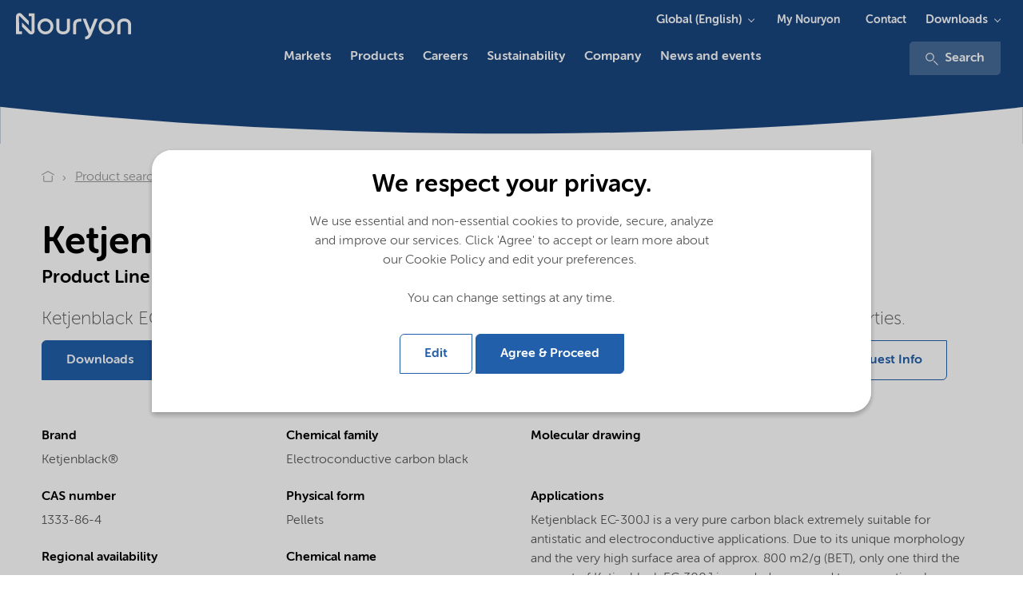

--- FILE ---
content_type: text/html; charset=utf-8
request_url: https://www.nouryon.com/product/ketjenblack-ec-300j/?setlng=1
body_size: 15986
content:

    <!DOCTYPE html>
    <html lang="en">
    <head>
        <meta charset="utf-8" />
        <meta http-equiv="X-UA-Compatible" content="IE=edge" />
        <meta name="viewport" content="width=device-width, initial-scale=1.0" />
        <meta name="twitter:card" content="summary_large_image" />
        <meta property="twitter:url" content="https://www.nouryon.com/product/ketjenblack-ec-300j/" />
        <meta property="twitter:title" content="Ketjenblack EC-300J Electroconductive carbon black" />

        <link rel="preload" href="/Corporate/app/src/fonts/webfonts/35C15A_3_0.woff2" as="font" type="font/woff2" crossorigin>
        <link rel="preload" href="/Corporate/app/src/fonts/webfonts/35C15A_0_0.woff2" as="font" type="font/woff2" crossorigin>
        <link rel="preload" href="/Corporate/app/src/fonts/webfonts/35C15A_2_0.woff2" as="font" type="font/woff2" crossorigin>
        <link rel="preload" href="/Corporate/app/src/fonts/webfonts/35C15A_5_0.woff2" as="font" type="font/woff2" crossorigin>
        <link rel="preload" href="/Corporate/app/src/icons/curve-edge-ie.svg" as="image">
        <link rel="preload" href="/Corporate/app/build/styles/styles.min.css?v=7.36.0.12352" as="style">
        <link rel="preload" href="/Corporate/app/build/scripts/scripts.min.js?v=7.36.0.12352" as="script">

            <meta name="twitter:description" content="Ketjenblack EC-300J, Electroconductive carbon black, CAS 1333-86-4, Electroconductive carbon black, Ketjenblack EC-300J is an electroconductive carbon black with minimum impact on mechanical properties." />
                <meta name="format-detection" content="telephone=no">

            <meta name="description" content="Ketjenblack EC-300J, Electroconductive carbon black, CAS 1333-86-4, Electroconductive carbon black, Ketjenblack EC-300J is an electroconductive carbon black with minimum impact on mechanical properties.">

                <meta property="linkedIn:site" content="https://www.linkedin.com/company/nouryon" />
                <meta property="youtube:site" content="https://www.youtube.com/channel/UCNadEfcHRN-hu49oVRXnWmg" />
                    <meta name="keywords" content="Ketjenblack EC-300J,Electroconductive carbon black,1333-86-4,Electroconductive carbon black" />
        <meta name="robots" content="index,follow" />
            <script defer type="application/ld+json">
        [
{"name":"Nouryon","logo":"https://www.nouryon.com/globalassets/nouryon/0.-sitewide--forms/nouryon_google_metadata_logo_rgb.png","url":"https://www.nouryon.com/","sameAs":["https://www.linkedin.com/company/nouryon","https://www.youtube.com/channel/UCNadEfcHRN-hu49oVRXnWmg"],"@context":"http://schema.org","@type":"Organization"}                    ,
{"itemListElement":[{"@type":"ListItem","position":1,"name":"Nouryon","item":"https://www.nouryon.com/"},{"@type":"ListItem","position":2,"name":"Product search","item":"https://www.nouryon.com/product-search/"},{"@type":"ListItem","position":3,"name":"Ketjenblack EC-300J","item":"https://www.nouryon.com/product/ketjenblack-ec-300j/"}],"@context":"http://schema.org","@type":"BreadcrumbList"}                    ,
{"url":"https://www.nouryon.com/","potentialAction":{"target":"https://www.nouryon.com/content-search/?q={search_term_string}","query-input":"required name=search_term_string","@context":"http://schema.org","@type":"SearchAction"},"@context":"http://schema.org","@type":"WebSite"}        ]
    </script>

            <script defer id="pageMetaData" data-gtm="pageMetaData" type="application/json">
        {"pageTypeName":"Product","relatedProducts":"Ketjenblack EC-300J","relatedMarketSegments":"Polymer processing|Polymer crosslinking","relatedProductLines":"Polymer additives"}
    </script>

        

        <title>Ketjenblack EC-300J Electroconductive carbon black</title>

        <link href="https://www.nouryon.com/product/ketjenblack-ec-300j" rel="canonical">
                <link rel="alternate" href="https://www.nouryon.com/product/ketjenblack-ec-300j/" hreflang="en" />

        <link rel="alternate" href="https://www.nouryon.com/product/ketjenblack-ec-300j/" hreflang="x-default" />

        <style>
            @font-face {
                font-family: "MuseoSansRounded-100";
                src: url("/Corporate/app/src/fonts/webfonts/35C15A_3_0.woff2") format("woff2"), url("/Corporate/app/src/fonts/webfonts/35C15A_3_0.woff") format("woff");
                font-display: swap;
            }

            @font-face {
                font-family: "MuseoSansRounded-300";
                src: url("/Corporate/app/src/fonts/webfonts/35C15A_0_0.woff2") format("woff2"), url("/Corporate/app/src/fonts/webfonts/35C15A_0_0.woff") format("woff");
                font-display: swap;
            }

            @font-face {
                font-family: "MuseoSansRounded-500";
                src: url("/Corporate/app/src/fonts/webfonts/35C15A_2_0.woff2") format("woff2"), url("/Corporate/app/src/fonts/webfonts/35C15A_2_0.woff") format("woff");
                font-display: swap;
            }

            @font-face {
                font-family: "MuseoSansRounded-700";
                src: url("/Corporate/app/src/fonts/webfonts/35C15A_5_0.woff2") format("woff2"), url("/Corporate/app/src/fonts/webfonts/35C15A_5_0.woff") format("woff");
                font-display: swap;
            }
        </style>

        <link href="/Corporate/app/build/styles/styles.min.css?v=7.36.0.12352" rel="stylesheet" type="text/css" />
        <link rel="shortcut icon" type="image/png" href="/favicon.ico?v=7.36.0.12352" />
         
        

        <meta name="google-site-verification" content="D2iqnzwZS1yOWDhkE-x2T74wemeZZZnB8o0O13Qh_ms" />
        

    <!-- Google Tag Manager -->
    <script defer>
        (function (w, d, s, l, i) {
            w[l] = w[l] || []; w[l].push({
                'gtm.start':
                new Date().getTime(), event: 'gtm.js'
            }); var f = d.getElementsByTagName(s)[0],
            j = d.createElement(s), dl = l != 'dataLayer' ? '&l=' + l : ''; j.async = true; j.src =
            '//www.googletagmanager.com/gtm.js?id=' + i + dl; f.parentNode.insertBefore(j, f);
        })(window, document, 'script', 'dataLayer', 'GTM-NDPLS4B');</script>
    <!-- End Google Tag Manager -->
            <meta property="og:type" content="website" />
    <meta property="og:title" content="Ketjenblack EC-300J Electroconductive carbon black" />
    <meta property="og:description" content="Ketjenblack EC-300J, Electroconductive carbon black, CAS 1333-86-4, Electroconductive carbon black, Ketjenblack EC-300J is an electroconductive carbon black with minimum impact on mechanical properties." />
    <meta property="og:site_name" content="Nouryon" />
    <meta property="og:url" content="https://www.nouryon.com/product/ketjenblack-ec-300j/" />
    <meta property="og:locale" content="en" />

    <script type="text/javascript">var appInsights=window.appInsights||function(config){function t(config){i[config]=function(){var t=arguments;i.queue.push(function(){i[config].apply(i,t)})}}var i={config:config},u=document,e=window,o="script",s="AuthenticatedUserContext",h="start",c="stop",l="Track",a=l+"Event",v=l+"Page",r,f;setTimeout(function(){var t=u.createElement(o);t.src=config.url||"https://js.monitor.azure.com/scripts/a/ai.0.js";u.getElementsByTagName(o)[0].parentNode.appendChild(t)});try{i.cookie=u.cookie}catch(y){}for(i.queue=[],r=["Event","Exception","Metric","PageView","Trace","Dependency"];r.length;)t("track"+r.pop());return t("set"+s),t("clear"+s),t(h+a),t(c+a),t(h+v),t(c+v),t("flush"),config.disableExceptionTracking||(r="onerror",t("_"+r),f=e[r],e[r]=function(config,t,u,e,o){var s=f&&f(config,t,u,e,o);return s!==!0&&i["_"+r](config,t,u,e,o),s}),i}({instrumentationKey:"e869f7a6-3caa-4c3c-99b7-a8a7c767dfe3",sdkExtension:"a"});window.appInsights=appInsights;appInsights.queue&&appInsights.queue.length===0&&appInsights.trackPageView();</script></head>
    <body class="full ">
        

<!-- Google DataLayers --><script>dataLayer.push({"event":"productDetailView","ecommerce":{"detail":{"actionField":{"list":"Product Search","action":"detail"},"products":[{"name":"Ketjenblack EC-300J","id":"1333-86-4","brand":"Ketjenblack®","category":"Electroconductive carbon black"}]}},"gtm_current_page_related_products":"Ketjenblack EC-300J","gtm_current_page_related_market_segments":"Polymer processing|Polymer crosslinking","gtm_current_page_related_product_lines":"Polymer additives","gtm_current_page_type_name":"Product"});
</script>    <!-- Google Tag Manager -->
    <noscript>
        <iframe src="//www.googletagmanager.com/ns.html?id=GTM-NDPLS4B"
                height="0" width="0" style="display:none;visibility:hidden" title="Google Tagmanager"></iframe>
    </noscript>
    <!-- End Google Tag Manager -->



<div class="scoped-styling-2018">
    <header id="main-heading" data-js="main-heading" class="main-heading has-closed-mobile-menu is-not-sticky">
        <div class="page-header__dockable-container">
            <div class="page-header__logo-container">
    <div data-qa="corporate-logo" class="page-header__corporate-logo">
                <a href="/" class="page-header__corporate-logo-link" aria-label="Go to Nouryon homepage">
                    <?xml version="1.0" encoding="utf-8"?>
<!-- Generator: Adobe Illustrator 25.2.3, SVG Export Plug-In . SVG Version: 6.00 Build 0)  -->
<svg version="1.1" id="Nouryon-logo" xmlns="http://www.w3.org/2000/svg" xmlns:xlink="http://www.w3.org/1999/xlink" x="0px"
	 y="0px" viewBox="0 0 166 54.1" style="enable-background:new 0 0 166 54.1;" xml:space="preserve">
<style type="text/css">
	.st0{fill:#1A4780;}
</style>
<path class="st0" d="M35.6,15.6h-3.2v-3.3h6.7v20.1c0,2.1-1.7,3.8-3.8,3.8c-1,0-2-0.4-2.7-1.1l-7.9-7.9v-4.7l10.4,10.4
	c0.1,0.1,0.4,0.1,0.5,0s0.1-0.2,0.1-0.2L35.6,15.6L35.6,15.6z M21.5,15.6c0-0.2,0.2-0.3,0.4-0.3l0,0c0.1,0,0.2,0,0.2,0.1l10.4,10.4
	V21l-7.9-7.9c-1.5-1.5-3.9-1.5-5.4,0c-0.7,0.7-1.1,1.7-1.1,2.8v20h6.7v-3.3h-3.2L21.5,15.6z M60.3,27.1c0,5-4,9-9,9s-9-4-9-9
	s4-9,9-9l0,0C56.3,18.1,60.3,22.2,60.3,27.1z M51.3,21.4c-3.2,0-5.8,2.5-5.8,5.7s2.5,5.8,5.7,5.8s5.8-2.5,5.8-5.7c0,0,0,0,0-0.1l0,0
	C57,24,54.4,21.4,51.3,21.4L51.3,21.4z M129.3,27.2c0,5-4,9-9,9s-9-4-9-9s4-9,9-9S129.3,22.2,129.3,27.2z M120.3,21.4
	c-3.2,0-5.8,2.6-5.8,5.8s2.6,5.8,5.8,5.8c3.2,0,5.8-2.6,5.8-5.8l0,0C126.1,24,123.5,21.4,120.3,21.4L120.3,21.4z M86,25.8
	c0-2.9,1.1-4.1,4.4-4.1h1.5v-3.2h-1.6c-4.8,0-7.8,2-7.8,7.4v9.9c1.2,0.3,2.3,0.3,3.5,0V25.8z M67,18.5h-3.5V29
	c0,3.9,2.7,7.1,7.8,7.1s7.7-3.1,7.7-7V18.5h-3.5v10.9c0,1.9-1.3,3.5-4.3,3.5s-4.3-1.6-4.3-3.5L67,18.5z M148,25.3
	c0-3.9-2.7-7.1-7.8-7.1s-7.8,3.2-7.8,7.1v10.6c1.2,0.3,2.4,0.3,3.5,0v-11c0-1.9,1.3-3.5,4.3-3.5s4.3,1.6,4.3,3.5v10.9
	c1.1,0.3,2.3,0.3,3.4,0V25.3H148z M106.7,18.5l-4.9,12.4L97,18.5h-3.6l6.6,17c-0.9,2.1-1.9,3.1-4,3.1v3.2c4.2,0,6.1-2.4,7.7-6.3
	l6.6-16.9L106.7,18.5z"/>
</svg>

                </a>
    </div>

    <div class="page-header__brand-logo">
    </div>
</div>


                <a class="page-header__link-search" href="/content-search/" aria-label="Search">
                    <svg class="icon icon-magnifier" aria-hidden="true">
                        <use xmlns:xlink="http://www.w3.org/1999/xlink" xlink:href="/Corporate/app/build/icons/icons.svg?v=7.36.0.12352#magnifier"></use>
                    </svg>
                </a>
            <div data-qa="page-header-navigation" class="page-header__navigation-container">
                <button data-qa="hamburger-menu-button" aria-label="Menu" data-js="hamburger" class="hamburger hamburger--spin" type="button">
                    <span class="hamburger-box">
                        <span class="hamburger-inner"></span>
                    </span>
                </button>

                <nav data-js="page-header__main-navigation" class="page-header__main-navigation ">
                    <ul>
                        

    <li data-js="mega-menu__item" class="first-level has-children ">
        <a data-gtm="page-header.main-navigation-first-level" data-gtm-type="Markets" data-qa="main-navigation-first-level" data-gtm-details="internal link" class="first-level-link" href="/markets/" >Markets</a>
            <button data-gtm="page-header.main-navigation-first-level" data-gtm-type="Markets" data-js="mega-menu__down" class="mega-menu__down">Markets</button>
            <!-- submenu lv1 -->
            <section data-js="mega-menu__menu" class="second-level mega-menu__dropdown mega-menu__menu">
                <button data-gtm="page-header.main-navigation-first-level" data-gtm-type="All" data-js="mega-menu__up" class="mega-menu__up">All</button>
                <h2 class="mega-menu__title">Markets</h2>

                <!-- overview page link, if any -->
                <a data-gtm="page-header.main-navigation-first-level" data-gtm-type="Markets overview" class="mega-menu__link" href="/markets/">Markets overview</a>

                <div class="mega-menu__cols row">
                    <div class="mega-menu__cols__col">
                        

    <div class="mega-menu__text">
<p>Providing markets with <strong>essential solutions</strong></p></div>

    <a href="/product-search/" target="_self" data-gtm="mega-menu.cta-button" data-qa="mega-menu.cta-button" data-gtm-type="internal-link" class="button button--primary mega-menu__button" >Product search</a>


    <ul>
        <li data-js="mega-menu__item" class="has-children">
            <button data-gtm="page-header.main-navigation-second-level"
					data-qa="page-header.main-navigation-second-level"
                    data-gtm-type="Markets|Downloads" data-js="mega-menu__down"
                    class="mega-menu__down">
                Downloads
            </button>
            <!-- submenu lv2 -->
            <section data-js="mega-menu__menu" class="mega-menu__menu">
                <button data-js="mega-menu__up" data-qa="mega-menu__up" data-gtm-type="Markets"
                        class="mega-menu__up">
                    Markets
                </button>
                <h2 class="mega-menu__title">Downloads</h2>
                <ul >
                        <li><a data-gtm="page-header.main-navigation-third-level" data-gtm-type="Markets|Downloads|Document search" data-qa="page-header.main-navigation-third-level" href="/document-search/">Document search</a></li>
                        <li><a data-gtm="page-header.main-navigation-third-level" data-gtm-type="Markets|Downloads|SDS search" data-qa="page-header.main-navigation-third-level" href="/sds-search/">SDS search</a></li>
                </ul>
            </section>
        </li>
    </ul>





        <a class="mega-menu__teaser" data-gtm="mega-menu.image-teaser" data-qa="mega-menu.image-teaser" data-gtm-type="internal-link" href="https://www.nouryon.com/news-and-events/news-overview/2025/beautycreationstm-a-powerful-new-ai-driven-personal-care-formulation-discovery-tool/" target="_self" >
            <span class="mega-menu__teaser__title">Introducing BeautyCreations™ - an AI-driven personal care formulation tool</span>
            <img src="https://www.nouryon.com/globalassets/nouryon-megamenu-navigation/beautycreations_navigation_item_260x167.jpg?preset=image-260x167" alt="Introducing BeautyCreations™ - an AI-driven personal care formulation tool" />
        </a>

                    </div>
                    <div class="mega-menu__cols__col">
                            <ul>
        <li data-js="mega-menu__item" class="has-children">
            <button data-gtm="page-header.main-navigation-second-level"
					data-qa="page-header.main-navigation-second-level"
                    data-gtm-type="Markets|Agriculture and food" data-js="mega-menu__down"
                    class="mega-menu__down">
                Agriculture and food
            </button>
            <!-- submenu lv2 -->
            <section data-js="mega-menu__menu" class="mega-menu__menu">
                <button data-js="mega-menu__up" data-qa="mega-menu__up" data-gtm-type="Markets"
                        class="mega-menu__up">
                    Markets
                </button>
                <h2 class="mega-menu__title">Agriculture and food</h2>
                <ul >
                        <li><a data-gtm="page-header.main-navigation-third-level" data-gtm-type="Markets|Agriculture and food|Crop nutrition" data-qa="page-header.main-navigation-third-level" href="/markets/crop-nutrition/">Crop nutrition</a></li>
                        <li><a data-gtm="page-header.main-navigation-third-level" data-gtm-type="Markets|Agriculture and food|Crop protection" data-qa="page-header.main-navigation-third-level" href="/markets/crop-protection/">Crop protection</a></li>
                        <li><a data-gtm="page-header.main-navigation-third-level" data-gtm-type="Markets|Agriculture and food|Animal nutrition" data-qa="page-header.main-navigation-third-level" href="/markets/animal-nutrition/">Animal nutrition</a></li>
                        <li><a data-gtm="page-header.main-navigation-third-level" data-gtm-type="Markets|Agriculture and food|Food and beverage" data-qa="page-header.main-navigation-third-level" href="/markets/food-and-beverage/">Food and beverage</a></li>
                </ul>
            </section>
        </li>
    </ul>
    <ul>
        <li data-js="mega-menu__item" class="has-children">
            <button data-gtm="page-header.main-navigation-second-level"
					data-qa="page-header.main-navigation-second-level"
                    data-gtm-type="Markets|Home and Personal care" data-js="mega-menu__down"
                    class="mega-menu__down">
                Home and Personal care
            </button>
            <!-- submenu lv2 -->
            <section data-js="mega-menu__menu" class="mega-menu__menu">
                <button data-js="mega-menu__up" data-qa="mega-menu__up" data-gtm-type="Markets"
                        class="mega-menu__up">
                    Markets
                </button>
                <h2 class="mega-menu__title">Home and Personal care</h2>
                <ul >
                        <li><a data-gtm="page-header.main-navigation-third-level" data-gtm-type="Markets|Home and Personal care|Cleaning" data-qa="page-header.main-navigation-third-level" href="/markets/cleaning/">Cleaning</a></li>
                        <li><a data-gtm="page-header.main-navigation-third-level" data-gtm-type="Markets|Home and Personal care|Personal care" data-qa="page-header.main-navigation-third-level" href="/markets/personal-care/">Personal care</a></li>
                </ul>
            </section>
        </li>
    </ul>
    <ul>
        <li data-js="mega-menu__item" class="has-children">
            <button data-gtm="page-header.main-navigation-second-level"
					data-qa="page-header.main-navigation-second-level"
                    data-gtm-type="Markets|Paints and coatings" data-js="mega-menu__down"
                    class="mega-menu__down">
                Paints and coatings
            </button>
            <!-- submenu lv2 -->
            <section data-js="mega-menu__menu" class="mega-menu__menu">
                <button data-js="mega-menu__up" data-qa="mega-menu__up" data-gtm-type="Markets"
                        class="mega-menu__up">
                    Markets
                </button>
                <h2 class="mega-menu__title">Paints and coatings</h2>
                <ul >
                        <li><a data-gtm="page-header.main-navigation-third-level" data-gtm-type="Markets|Paints and coatings|Paints, coatings and inks" data-qa="page-header.main-navigation-third-level" href="/markets/paints-coatings-and-inks/">Paints, coatings and inks</a></li>
                </ul>
            </section>
        </li>
    </ul>
    <ul>
        <li data-js="mega-menu__item" class="has-children">
            <button data-gtm="page-header.main-navigation-second-level"
					data-qa="page-header.main-navigation-second-level"
                    data-gtm-type="Markets|Building and infrastructure" data-js="mega-menu__down"
                    class="mega-menu__down">
                Building and infrastructure
            </button>
            <!-- submenu lv2 -->
            <section data-js="mega-menu__menu" class="mega-menu__menu">
                <button data-js="mega-menu__up" data-qa="mega-menu__up" data-gtm-type="Markets"
                        class="mega-menu__up">
                    Markets
                </button>
                <h2 class="mega-menu__title">Building and infrastructure</h2>
                <ul >
                        <li><a data-gtm="page-header.main-navigation-third-level" data-gtm-type="Markets|Building and infrastructure|Asphalt" data-qa="page-header.main-navigation-third-level" href="/markets/asphalt/">Asphalt</a></li>
                        <li><a data-gtm="page-header.main-navigation-third-level" data-gtm-type="Markets|Building and infrastructure|Building and construction" data-qa="page-header.main-navigation-third-level" href="/markets/building-and-construction/">Building and construction</a></li>
                </ul>
            </section>
        </li>
    </ul>

                    </div>
                    <div class="mega-menu__cols__col">
                            <ul>
        <li data-js="mega-menu__item" class="has-children">
            <button data-gtm="page-header.main-navigation-second-level"
					data-qa="page-header.main-navigation-second-level"
                    data-gtm-type="Markets|Polymer specialties" data-js="mega-menu__down"
                    class="mega-menu__down">
                Polymer specialties
            </button>
            <!-- submenu lv2 -->
            <section data-js="mega-menu__menu" class="mega-menu__menu">
                <button data-js="mega-menu__up" data-qa="mega-menu__up" data-gtm-type="Markets"
                        class="mega-menu__up">
                    Markets
                </button>
                <h2 class="mega-menu__title">Polymer specialties</h2>
                <ul >
                        <li><a data-gtm="page-header.main-navigation-third-level" data-gtm-type="Markets|Polymer specialties|Acrylics production" data-qa="page-header.main-navigation-third-level" href="/markets/acrylics-production/">Acrylics production</a></li>
                        <li><a data-gtm="page-header.main-navigation-third-level" data-gtm-type="Markets|Polymer specialties|Polymer production" data-qa="page-header.main-navigation-third-level" href="/markets/polymer-production/">Polymer production</a></li>
                        <li><a data-gtm="page-header.main-navigation-third-level" data-gtm-type="Markets|Polymer specialties|Polymer processing" data-qa="page-header.main-navigation-third-level" href="/markets/polymer-processing/">Polymer processing</a></li>
                        <li><a data-gtm="page-header.main-navigation-third-level" data-gtm-type="Markets|Polymer specialties|Polymer crosslinking" data-qa="page-header.main-navigation-third-level" href="/markets/polymer-crosslinking/">Polymer crosslinking</a></li>
                        <li><a data-gtm="page-header.main-navigation-third-level" data-gtm-type="Markets|Polymer specialties|Polymer recycling and modification" data-qa="page-header.main-navigation-third-level" href="/markets/polymer-recycling/">Polymer recycling and modification</a></li>
                        <li><a data-gtm="page-header.main-navigation-third-level" data-gtm-type="Markets|Polymer specialties|Thermoset composites" data-qa="page-header.main-navigation-third-level" href="/markets/thermoset-composites/">Thermoset composites</a></li>
                </ul>
            </section>
        </li>
    </ul>
    <ul>
        <li data-js="mega-menu__item" class="has-children">
            <button data-gtm="page-header.main-navigation-second-level"
					data-qa="page-header.main-navigation-second-level"
                    data-gtm-type="Markets|Oil, gas and mining" data-js="mega-menu__down"
                    class="mega-menu__down">
                Oil, gas and mining
            </button>
            <!-- submenu lv2 -->
            <section data-js="mega-menu__menu" class="mega-menu__menu">
                <button data-js="mega-menu__up" data-qa="mega-menu__up" data-gtm-type="Markets"
                        class="mega-menu__up">
                    Markets
                </button>
                <h2 class="mega-menu__title">Oil, gas and mining</h2>
                <ul >
                        <li><a data-gtm="page-header.main-navigation-third-level" data-gtm-type="Markets|Oil, gas and mining|Oilfield" data-qa="page-header.main-navigation-third-level" href="/markets/oilfield/">Oilfield</a></li>
                        <li><a data-gtm="page-header.main-navigation-third-level" data-gtm-type="Markets|Oil, gas and mining|Mining" data-qa="page-header.main-navigation-third-level" href="/markets/mining/">Mining</a></li>
                        <li><a data-gtm="page-header.main-navigation-third-level" data-gtm-type="Markets|Oil, gas and mining|Fuels and lubricants" data-qa="page-header.main-navigation-third-level" href="/markets/fuels-and-lubricants/">Fuels and lubricants</a></li>
                </ul>
            </section>
        </li>
    </ul>
    <ul>
        <li data-js="mega-menu__item" class="has-children">
            <button data-gtm="page-header.main-navigation-second-level"
					data-qa="page-header.main-navigation-second-level"
                    data-gtm-type="Markets|Pulp, paper and packaging" data-js="mega-menu__down"
                    class="mega-menu__down">
                Pulp, paper and packaging
            </button>
            <!-- submenu lv2 -->
            <section data-js="mega-menu__menu" class="mega-menu__menu">
                <button data-js="mega-menu__up" data-qa="mega-menu__up" data-gtm-type="Markets"
                        class="mega-menu__up">
                    Markets
                </button>
                <h2 class="mega-menu__title">Pulp, paper and packaging</h2>
                <ul >
                        <li><a data-gtm="page-header.main-navigation-third-level" data-gtm-type="Markets|Pulp, paper and packaging|Pulp and paper" data-qa="page-header.main-navigation-third-level" href="/markets/pulp-and-paper/">Pulp and paper</a></li>
                        <li><a data-gtm="page-header.main-navigation-third-level" data-gtm-type="Markets|Pulp, paper and packaging|Packaging materials" data-qa="page-header.main-navigation-third-level" href="/markets/packaging-materials/">Packaging materials</a></li>
                </ul>
            </section>
        </li>
    </ul>

                    </div>
                    <div class="mega-menu__cols__col">
                            <ul>
        <li data-js="mega-menu__item" class="has-children">
            <button data-gtm="page-header.main-navigation-second-level"
					data-qa="page-header.main-navigation-second-level"
                    data-gtm-type="Markets|Transportation" data-js="mega-menu__down"
                    class="mega-menu__down">
                Transportation
            </button>
            <!-- submenu lv2 -->
            <section data-js="mega-menu__menu" class="mega-menu__menu">
                <button data-js="mega-menu__up" data-qa="mega-menu__up" data-gtm-type="Markets"
                        class="mega-menu__up">
                    Markets
                </button>
                <h2 class="mega-menu__title">Transportation</h2>
                <ul >
                        <li><a data-gtm="page-header.main-navigation-third-level" data-gtm-type="Markets|Transportation|Fuels and lubricants" data-qa="page-header.main-navigation-third-level" href="/markets/fuels-and-lubricants/">Fuels and lubricants</a></li>
                        <li><a data-gtm="page-header.main-navigation-third-level" data-gtm-type="Markets|Transportation|Paints, coatings and inks" data-qa="page-header.main-navigation-third-level" href="/markets/paints-coatings-and-inks/">Paints, coatings and inks</a></li>
                        <li><a data-gtm="page-header.main-navigation-third-level" data-gtm-type="Markets|Transportation|Polymer processing" data-qa="page-header.main-navigation-third-level" href="/markets/polymer-processing/">Polymer processing</a></li>
                </ul>
            </section>
        </li>
    </ul>
    <ul>
        <li data-js="mega-menu__item" class="has-children">
            <button data-gtm="page-header.main-navigation-second-level"
					data-qa="page-header.main-navigation-second-level"
                    data-gtm-type="Markets|Other markets" data-js="mega-menu__down"
                    class="mega-menu__down">
                Other markets
            </button>
            <!-- submenu lv2 -->
            <section data-js="mega-menu__menu" class="mega-menu__menu">
                <button data-js="mega-menu__up" data-qa="mega-menu__up" data-gtm-type="Markets"
                        class="mega-menu__up">
                    Markets
                </button>
                <h2 class="mega-menu__title">Other markets</h2>
                <ul >
                        <li><a data-gtm="page-header.main-navigation-third-level" data-gtm-type="Markets|Other markets|Batteries" data-qa="page-header.main-navigation-third-level" href="/markets/battery/">Batteries</a></li>
                        <li><a data-gtm="page-header.main-navigation-third-level" data-gtm-type="Markets|Other markets|Catalyst production" data-qa="page-header.main-navigation-third-level" href="/markets/catalyst-production/">Catalyst production</a></li>
                        <li><a data-gtm="page-header.main-navigation-third-level" data-gtm-type="Markets|Other markets|Chemical intermediates" data-qa="page-header.main-navigation-third-level" href="/markets/chemical-intermediates/">Chemical intermediates</a></li>
                        <li><a data-gtm="page-header.main-navigation-third-level" data-gtm-type="Markets|Other markets|Chromatography" data-qa="page-header.main-navigation-third-level" href="/markets/chromatography/">Chromatography</a></li>
                        <li><a data-gtm="page-header.main-navigation-third-level" data-gtm-type="Markets|Other markets|Electronics" data-qa="page-header.main-navigation-third-level" href="/markets/electronics/">Electronics</a></li>
                        <li><a data-gtm="page-header.main-navigation-third-level" data-gtm-type="Markets|Other markets|Foundry" data-qa="page-header.main-navigation-third-level" href="/markets/foundry/">Foundry</a></li>
                        <li><a data-gtm="page-header.main-navigation-third-level" data-gtm-type="Markets|Other markets|Pharmaceutical industry" data-qa="page-header.main-navigation-third-level" href="/markets/pharmaceutical-industry/">Pharmaceutical industry</a></li>
                        <li><a data-gtm="page-header.main-navigation-third-level" data-gtm-type="Markets|Other markets|Pyrotechnics and matches" data-qa="page-header.main-navigation-third-level" href="/markets/pyrotechnics-and-matches/">Pyrotechnics and matches</a></li>
                        <li><a data-gtm="page-header.main-navigation-third-level" data-gtm-type="Markets|Other markets|Textile" data-qa="page-header.main-navigation-third-level" href="/markets/textile/">Textile</a></li>
                        <li><a data-gtm="page-header.main-navigation-third-level" data-gtm-type="Markets|Other markets|Water treatment" data-qa="page-header.main-navigation-third-level" href="/markets/water-treatment/">Water treatment</a></li>
                </ul>
            </section>
        </li>
    </ul>

                    </div>
                </div>
            </section>
    </li>


    <li data-js="mega-menu__item" class="first-level has-children ">
        <a data-gtm="page-header.main-navigation-first-level" data-gtm-type="Products" data-qa="main-navigation-first-level" data-gtm-details="internal link" class="first-level-link" href="/products/" >Products</a>
            <button data-gtm="page-header.main-navigation-first-level" data-gtm-type="Products" data-js="mega-menu__down" class="mega-menu__down">Products</button>
            <!-- submenu lv1 -->
            <section data-js="mega-menu__menu" class="second-level mega-menu__dropdown mega-menu__menu">
                <button data-gtm="page-header.main-navigation-first-level" data-gtm-type="All" data-js="mega-menu__up" class="mega-menu__up">All</button>
                <h2 class="mega-menu__title">Products</h2>

                <!-- overview page link, if any -->
                <a data-gtm="page-header.main-navigation-first-level" data-gtm-type="Products overview" class="mega-menu__link" href="/products/">Products overview</a>

                <div class="mega-menu__cols row">
                    <div class="mega-menu__cols__col">
                        

    <div class="mega-menu__text">
<p><strong>Products </strong>and solutions</p></div>

    <a href="/product-search/" target="_self" data-gtm="mega-menu.cta-button" data-qa="mega-menu.cta-button" data-gtm-type="internal-link" class="button button--primary mega-menu__button" >Product search</a>


        <a class="mega-menu__teaser" data-gtm="mega-menu.image-teaser" data-qa="mega-menu.image-teaser" data-gtm-type="internal-link" href="https://my.nouryon.com/login/aboutmynouryon/" target="_self" >
            <span class="mega-menu__teaser__title">My Nouryon - Online self-service portal for customers and distributors</span>
            <img src="https://www.nouryon.com/globalassets/nouryon-megamenu-navigation/myn_260x167.jpg?preset=image-260x167" alt="My Nouryon - Online self-service portal for customers and distributors" />
        </a>
    <ul>
        <li data-js="mega-menu__item" class="has-children">
            <button data-gtm="page-header.main-navigation-second-level"
					data-qa="page-header.main-navigation-second-level"
                    data-gtm-type="Products|Downloads" data-js="mega-menu__down"
                    class="mega-menu__down">
                Downloads
            </button>
            <!-- submenu lv2 -->
            <section data-js="mega-menu__menu" class="mega-menu__menu">
                <button data-js="mega-menu__up" data-qa="mega-menu__up" data-gtm-type="Products"
                        class="mega-menu__up">
                    Products
                </button>
                <h2 class="mega-menu__title">Downloads</h2>
                <ul >
                        <li><a data-gtm="page-header.main-navigation-third-level" data-gtm-type="Products|Downloads|Document search" data-qa="page-header.main-navigation-third-level" href="/document-search/">Document search</a></li>
                        <li><a data-gtm="page-header.main-navigation-third-level" data-gtm-type="Products|Downloads|SDS search" data-qa="page-header.main-navigation-third-level" href="/sds-search/">SDS search</a></li>
                </ul>
            </section>
        </li>
    </ul>

                    </div>
                    <div class="mega-menu__cols__col">
                            <ul>
        <li data-js="mega-menu__item" class="has-children">
            <button data-gtm="page-header.main-navigation-second-level"
					data-qa="page-header.main-navigation-second-level"
                    data-gtm-type="Products|Bleaching and oxidizing chemicals and technologies" data-js="mega-menu__down"
                    class="mega-menu__down">
                Bleaching and oxidizing chemicals and technologies
            </button>
            <!-- submenu lv2 -->
            <section data-js="mega-menu__menu" class="mega-menu__menu">
                <button data-js="mega-menu__up" data-qa="mega-menu__up" data-gtm-type="Products"
                        class="mega-menu__up">
                    Products
                </button>
                <h2 class="mega-menu__title">Bleaching and oxidizing chemicals and technologies</h2>
                <ul >
                        <li><a data-gtm="page-header.main-navigation-third-level" data-gtm-type="Products|Bleaching and oxidizing chemicals and technologies|Chlorine dioxide" data-qa="page-header.main-navigation-third-level" href="/products/chlorine-dioxide/">Chlorine dioxide</a></li>
                        <li><a data-gtm="page-header.main-navigation-third-level" data-gtm-type="Products|Bleaching and oxidizing chemicals and technologies|Integrated Manufacturing Model" data-qa="page-header.main-navigation-third-level" href="/products/chemical-island/">Integrated Manufacturing Model</a></li>
                        <li><a data-gtm="page-header.main-navigation-third-level" data-gtm-type="Products|Bleaching and oxidizing chemicals and technologies|Eka Engineering" data-qa="page-header.main-navigation-third-level" href="/products/eka-engineering/">Eka Engineering</a></li>
                        <li><a data-gtm="page-header.main-navigation-third-level" data-gtm-type="Products|Bleaching and oxidizing chemicals and technologies|Hydrogen peroxide" data-qa="page-header.main-navigation-third-level" href="/products/hydrogen-peroxide/">Hydrogen peroxide</a></li>
                        <li><a data-gtm="page-header.main-navigation-third-level" data-gtm-type="Products|Bleaching and oxidizing chemicals and technologies|Potassium chlorate" data-qa="page-header.main-navigation-third-level" href="/products/potassium-chlorate/">Potassium chlorate</a></li>
                        <li><a data-gtm="page-header.main-navigation-third-level" data-gtm-type="Products|Bleaching and oxidizing chemicals and technologies|Sodium chlorate" data-qa="page-header.main-navigation-third-level" href="/products/sodium-chlorate/">Sodium chlorate</a></li>
                </ul>
            </section>
        </li>
    </ul>
    <ul>
        <li data-js="mega-menu__item" class="has-children">
            <button data-gtm="page-header.main-navigation-second-level"
					data-qa="page-header.main-navigation-second-level"
                    data-gtm-type="Products|Specialty polymers" data-js="mega-menu__down"
                    class="mega-menu__down">
                Specialty polymers
            </button>
            <!-- submenu lv2 -->
            <section data-js="mega-menu__menu" class="mega-menu__menu">
                <button data-js="mega-menu__up" data-qa="mega-menu__up" data-gtm-type="Products"
                        class="mega-menu__up">
                    Products
                </button>
                <h2 class="mega-menu__title">Specialty polymers</h2>
                <ul >
                        <li><a data-gtm="page-header.main-navigation-third-level" data-gtm-type="Products|Specialty polymers|Cellulose ethers" data-qa="page-header.main-navigation-third-level" href="/products/cellulose-ethers/">Cellulose ethers</a></li>
                        <li><a data-gtm="page-header.main-navigation-third-level" data-gtm-type="Products|Specialty polymers|Biopolymers" data-qa="page-header.main-navigation-third-level" href="/products/bio-polymers/">Biopolymers</a></li>
                        <li><a data-gtm="page-header.main-navigation-third-level" data-gtm-type="Products|Specialty polymers|Hybrid polymers" data-qa="page-header.main-navigation-third-level" href="/products/hybrid-polymers/">Hybrid polymers</a></li>
                        <li><a data-gtm="page-header.main-navigation-third-level" data-gtm-type="Products|Specialty polymers|Synthetic polymers" data-qa="page-header.main-navigation-third-level" href="/products/synthetic-polymers/">Synthetic polymers</a></li>
                </ul>
            </section>
        </li>
    </ul>

                    </div>
                    <div class="mega-menu__cols__col">
                            <ul>
        <li data-js="mega-menu__item" class="has-children">
            <button data-gtm="page-header.main-navigation-second-level"
					data-qa="page-header.main-navigation-second-level"
                    data-gtm-type="Products|Surfactants and chelating agents" data-js="mega-menu__down"
                    class="mega-menu__down">
                Surfactants and chelating agents
            </button>
            <!-- submenu lv2 -->
            <section data-js="mega-menu__menu" class="mega-menu__menu">
                <button data-js="mega-menu__up" data-qa="mega-menu__up" data-gtm-type="Products"
                        class="mega-menu__up">
                    Products
                </button>
                <h2 class="mega-menu__title">Surfactants and chelating agents</h2>
                <ul >
                        <li><a data-gtm="page-header.main-navigation-third-level" data-gtm-type="Products|Surfactants and chelating agents|Biocides" data-qa="page-header.main-navigation-third-level" href="/products/biocides/">Biocides</a></li>
                        <li><a data-gtm="page-header.main-navigation-third-level" data-gtm-type="Products|Surfactants and chelating agents|Chelates" data-qa="page-header.main-navigation-third-level" href="/products/chelates/">Chelates</a></li>
                        <li><a data-gtm="page-header.main-navigation-third-level" data-gtm-type="Products|Surfactants and chelating agents|Anionic surfactants" data-qa="page-header.main-navigation-third-level" href="/products/anionic-surfactants/">Anionic surfactants</a></li>
                        <li><a data-gtm="page-header.main-navigation-third-level" data-gtm-type="Products|Surfactants and chelating agents|Cationic surfactants and fatty amines" data-qa="page-header.main-navigation-third-level" href="/products/cationic-surfactants-fatty-amines/">Cationic surfactants and fatty amines</a></li>
                        <li><a data-gtm="page-header.main-navigation-third-level" data-gtm-type="Products|Surfactants and chelating agents|Non-ionic surfactants" data-qa="page-header.main-navigation-third-level" href="/products/non-ionic-surfactants/">Non-ionic surfactants</a></li>
                </ul>
            </section>
        </li>
    </ul>
    <ul>
        <li data-js="mega-menu__item" class="has-children">
            <button data-gtm="page-header.main-navigation-second-level"
					data-qa="page-header.main-navigation-second-level"
                    data-gtm-type="Products|Polymer production and processing chemicals" data-js="mega-menu__down"
                    class="mega-menu__down">
                Polymer production and processing chemicals
            </button>
            <!-- submenu lv2 -->
            <section data-js="mega-menu__menu" class="mega-menu__menu">
                <button data-js="mega-menu__up" data-qa="mega-menu__up" data-gtm-type="Products"
                        class="mega-menu__up">
                    Products
                </button>
                <h2 class="mega-menu__title">Polymer production and processing chemicals</h2>
                <ul >
                        <li><a data-gtm="page-header.main-navigation-third-level" data-gtm-type="Products|Polymer production and processing chemicals|Metal alkyls and complex metalorganics" data-qa="page-header.main-navigation-third-level" href="/products/metal-alkyls/">Metal alkyls and complex metalorganics</a></li>
                        <li><a data-gtm="page-header.main-navigation-third-level" data-gtm-type="Products|Polymer production and processing chemicals|Organic peroxides" data-qa="page-header.main-navigation-third-level" href="/products/organic-peroxides/">Organic peroxides</a></li>
                        <li><a data-gtm="page-header.main-navigation-third-level" data-gtm-type="Products|Polymer production and processing chemicals|Polymer additives" data-qa="page-header.main-navigation-third-level" href="/products/polymer-additives/">Polymer additives</a></li>
                        <li><a data-gtm="page-header.main-navigation-third-level" data-gtm-type="Products|Polymer production and processing chemicals|PVC reactor additives" data-qa="page-header.main-navigation-third-level" href="/products/pvc-reactor-additives/">PVC reactor additives</a></li>
                </ul>
            </section>
        </li>
    </ul>

                    </div>
                    <div class="mega-menu__cols__col">
                            <ul>
        <li data-js="mega-menu__item" class="has-children">
            <button data-gtm="page-header.main-navigation-second-level"
					data-qa="page-header.main-navigation-second-level"
                    data-gtm-type="Products|Specialty chemicals and intermediates" data-js="mega-menu__down"
                    class="mega-menu__down">
                Specialty chemicals and intermediates
            </button>
            <!-- submenu lv2 -->
            <section data-js="mega-menu__menu" class="mega-menu__menu">
                <button data-js="mega-menu__up" data-qa="mega-menu__up" data-gtm-type="Products"
                        class="mega-menu__up">
                    Products
                </button>
                <h2 class="mega-menu__title">Specialty chemicals and intermediates</h2>
                <ul >
                        <li><a data-gtm="page-header.main-navigation-third-level" data-gtm-type="Products|Specialty chemicals and intermediates|Dimethyl ether" data-qa="page-header.main-navigation-third-level" href="/products/dimethyl-ether/">Dimethyl ether</a></li>
                        <li><a data-gtm="page-header.main-navigation-third-level" data-gtm-type="Products|Specialty chemicals and intermediates|Ethylene amines and ethanolamines" data-qa="page-header.main-navigation-third-level" href="/products/ethylene-amines/">Ethylene amines and ethanolamines</a></li>
                        <li><a data-gtm="page-header.main-navigation-third-level" data-gtm-type="Products|Specialty chemicals and intermediates|Expancel® microspheres" data-qa="page-header.main-navigation-third-level" href="/products/expancel-microspheres/">Expancel&#174; microspheres</a></li>
                        <li><a data-gtm="page-header.main-navigation-third-level" data-gtm-type="Products|Specialty chemicals and intermediates|High purity metalorganics" data-qa="page-header.main-navigation-third-level" href="/products/high-purity-metalorganics/">High purity metalorganics</a></li>
                        <li><a data-gtm="page-header.main-navigation-third-level" data-gtm-type="Products|Specialty chemicals and intermediates|Kromasil® chromatography media" data-qa="page-header.main-navigation-third-level" href="/products/kromasil-chromatography-media/">Kromasil&#174; chromatography media</a></li>
                        <li><a data-gtm="page-header.main-navigation-third-level" data-gtm-type="Products|Specialty chemicals and intermediates|Levasil® colloidal silica" data-qa="page-header.main-navigation-third-level" href="/products/colloidal-silica/">Levasil&#174; colloidal silica</a></li>
                        <li><a data-gtm="page-header.main-navigation-third-level" data-gtm-type="Products|Specialty chemicals and intermediates|Micronutrients" data-qa="page-header.main-navigation-third-level" href="/products/micronutrients/">Micronutrients</a></li>
                        <li><a data-gtm="page-header.main-navigation-third-level" data-gtm-type="Products|Specialty chemicals and intermediates|Moisturizing agents" data-qa="page-header.main-navigation-third-level" href="/products/moisturizing-agents/">Moisturizing agents</a></li>
                        <li><a data-gtm="page-header.main-navigation-third-level" data-gtm-type="Products|Specialty chemicals and intermediates|Monochloroacetic Acid (MCA)" data-qa="page-header.main-navigation-third-level" href="/products/monochloroacetic-acid/">Monochloroacetic Acid (MCA)</a></li>
                        <li><a data-gtm="page-header.main-navigation-third-level" data-gtm-type="Products|Specialty chemicals and intermediates|Alkali pellets" data-qa="page-header.main-navigation-third-level" href="/products/alkali-pellets/">Alkali pellets</a></li>
                        <li><a data-gtm="page-header.main-navigation-third-level" data-gtm-type="Products|Specialty chemicals and intermediates|Sulfur products" data-qa="page-header.main-navigation-third-level" href="/products/sulfur-products/">Sulfur products</a></li>
                        <li><a data-gtm="page-header.main-navigation-third-level" data-gtm-type="Products|Specialty chemicals and intermediates|Thioplast® - polysulfides" data-qa="page-header.main-navigation-third-level" href="/products/thioplast-polysulfides/">Thioplast&#174;&#160;- polysulfides</a></li>
                </ul>
            </section>
        </li>
    </ul>

                    </div>
                </div>
            </section>
    </li>


    <li data-js="mega-menu__item" class="first-level has-children ">
        <a data-gtm="page-header.main-navigation-first-level" data-gtm-type="Careers" data-qa="main-navigation-first-level" data-gtm-details="internal link" class="first-level-link" href="/careers/" >Careers</a>
            <button data-gtm="page-header.main-navigation-first-level" data-gtm-type="Careers" data-js="mega-menu__down" class="mega-menu__down">Careers</button>
            <!-- submenu lv1 -->
            <section data-js="mega-menu__menu" class="second-level mega-menu__dropdown mega-menu__menu">
                <button data-gtm="page-header.main-navigation-first-level" data-gtm-type="All" data-js="mega-menu__up" class="mega-menu__up">All</button>
                <h2 class="mega-menu__title">Careers</h2>

                <!-- overview page link, if any -->
                <a data-gtm="page-header.main-navigation-first-level" data-gtm-type="Careers overview" class="mega-menu__link" href="/careers/">Careers overview</a>

                <div class="mega-menu__cols row">
                    <div class="mega-menu__cols__col">
                        

    <div class="mega-menu__text">
<p><strong>Join</strong> an industry leader</p></div>

    <a href="/careers/vacancies/" target="_self" data-gtm="mega-menu.cta-button" data-qa="mega-menu.cta-button" data-gtm-type="internal-link" class="button button--primary mega-menu__button" >Search jobs</a>



                    </div>
                    <div class="mega-menu__cols__col">
                            <ul>
        <li data-js="mega-menu__item" class="has-children">
            <button data-gtm="page-header.main-navigation-second-level"
					data-qa="page-header.main-navigation-second-level"
                    data-gtm-type="Careers|Careers" data-js="mega-menu__down"
                    class="mega-menu__down">
                Careers
            </button>
            <!-- submenu lv2 -->
            <section data-js="mega-menu__menu" class="mega-menu__menu">
                <button data-js="mega-menu__up" data-qa="mega-menu__up" data-gtm-type="Careers"
                        class="mega-menu__up">
                    Careers
                </button>
                <h2 class="mega-menu__title">Careers</h2>
                <ul >
                        <li><a data-gtm="page-header.main-navigation-third-level" data-gtm-type="Careers|Careers|Careers" data-qa="page-header.main-navigation-third-level" href="/careers/">Careers</a></li>
                        <li><a data-gtm="page-header.main-navigation-third-level" data-gtm-type="Careers|Careers|Why join us" data-qa="page-header.main-navigation-third-level" href="/careers/why-join/">Why join us</a></li>
                        <li><a data-gtm="page-header.main-navigation-third-level" data-gtm-type="Careers|Careers|How we hire" data-qa="page-header.main-navigation-third-level" href="/careers/how-we-hire/">How we hire</a></li>
                        <li><a data-gtm="page-header.main-navigation-third-level" data-gtm-type="Careers|Careers|Roles and careers" data-qa="page-header.main-navigation-third-level" href="/link/75690d8a7b71447993cc79cda4b827bd.aspx#roles">Roles and careers</a></li>
                        <li><a data-gtm="page-header.main-navigation-third-level" data-gtm-type="Careers|Careers|Students and internships" data-qa="page-header.main-navigation-third-level" href="/careers/internshipandthesiswork/">Students and internships</a></li>
                        <li><a data-gtm="page-header.main-navigation-third-level" data-gtm-type="Careers|Careers|Life @Nouryon" data-qa="page-header.main-navigation-third-level" href="/careers/changemakers/">Life @Nouryon</a></li>
                </ul>
            </section>
        </li>
    </ul>

                    </div>
                    <div class="mega-menu__cols__col">
                            <ul>
        <li data-js="mega-menu__item" class="has-children">
            <button data-gtm="page-header.main-navigation-second-level"
					data-qa="page-header.main-navigation-second-level"
                    data-gtm-type="Careers|For applicants" data-js="mega-menu__down"
                    class="mega-menu__down">
                For applicants
            </button>
            <!-- submenu lv2 -->
            <section data-js="mega-menu__menu" class="mega-menu__menu">
                <button data-js="mega-menu__up" data-qa="mega-menu__up" data-gtm-type="Careers"
                        class="mega-menu__up">
                    Careers
                </button>
                <h2 class="mega-menu__title">For applicants</h2>
                <ul >
                        <li><a data-gtm="page-header.main-navigation-third-level" data-gtm-type="Careers|For applicants|Search our global careers opportunities" data-qa="page-header.main-navigation-third-level" href="/careers/vacancies/">Search our global careers opportunities</a></li>
                        <li><a data-gtm="page-header.main-navigation-third-level" data-gtm-type="Careers|For applicants|Submit your resume" data-qa="page-header.main-navigation-third-level" href="/careers/resume-submission/">Submit your resume</a></li>
                        <li><a data-gtm="page-header.main-navigation-third-level" data-gtm-type="Careers|For applicants|New applicants - Set up job alert" data-qa="page-header.main-navigation-third-level" href="/careers/sign-up-for-job-alert/">New applicants - Set up job alert</a></li>
                        <li><a data-gtm="page-header.main-navigation-third-level" data-gtm-type="Careers|For applicants|Returning applicants - Sign in" data-qa="page-header.main-navigation-third-level" href="https://career5.successfactors.eu/career?career_company=nouryonP&amp;lang=en_GB&amp;company=nouryonP&amp;site=&amp;loginFlowRequired=true&amp;_s.crb=kBU6kRwxQ7FfznoEl%2bW2di5Abq4%3d" target="_blank">Returning applicants - Sign in</a></li>
                        <li><a data-gtm="page-header.main-navigation-third-level" data-gtm-type="Careers|For applicants|Contact our Careers team" data-qa="page-header.main-navigation-third-level" href="/careers/contact-recruitment/">Contact our Careers team</a></li>
                </ul>
            </section>
        </li>
    </ul>

                    </div>
                    <div class="mega-menu__cols__col">
                        




        <a class="mega-menu__teaser" data-gtm="mega-menu.image-teaser" data-qa="mega-menu.image-teaser" data-gtm-type="internal-link" href="/careers/changemakers/" target="_self" >
            <span class="mega-menu__teaser__title">Meet our Changemakers and experience working life @Nouryon</span>
            <img src="https://www.nouryon.com/globalassets/nouryon-megamenu-navigation/evp_navigation-item.jpg?preset=image-260x167" alt="Meet our Changemakers and experience working life @Nouryon" />
        </a>

                    </div>
                </div>
            </section>
    </li>


    <li data-js="mega-menu__item" class="first-level has-children ">
        <a data-gtm="page-header.main-navigation-first-level" data-gtm-type="Sustainability" data-qa="main-navigation-first-level" data-gtm-details="internal link" class="first-level-link" href="/sustainability/" >Sustainability</a>
            <button data-gtm="page-header.main-navigation-first-level" data-gtm-type="Sustainability" data-js="mega-menu__down" class="mega-menu__down">Sustainability</button>
            <!-- submenu lv1 -->
            <section data-js="mega-menu__menu" class="second-level mega-menu__dropdown mega-menu__menu">
                <button data-gtm="page-header.main-navigation-first-level" data-gtm-type="All" data-js="mega-menu__up" class="mega-menu__up">All</button>
                <h2 class="mega-menu__title">Sustainability</h2>

                <!-- overview page link, if any -->
                <a data-gtm="page-header.main-navigation-first-level" data-gtm-type="Sustainability overview" class="mega-menu__link" href="/sustainability/">Sustainability overview</a>

                <div class="mega-menu__cols row">
                    <div class="mega-menu__cols__col">
                        

    <div class="mega-menu__text">
<p>Committed to a <strong>sustainable future</strong></p></div>

    <a href="/sustainability/esg/" target="_self" data-gtm="mega-menu.cta-button" data-qa="mega-menu.cta-button" data-gtm-type="internal-link" class="button button--primary mega-menu__button" >Data Reporting</a>



                    </div>
                    <div class="mega-menu__cols__col">
                            <ul>
        <li data-js="mega-menu__item" class="has-children">
            <button data-gtm="page-header.main-navigation-second-level"
					data-qa="page-header.main-navigation-second-level"
                    data-gtm-type="Sustainability|Sustainability approach" data-js="mega-menu__down"
                    class="mega-menu__down">
                Sustainability approach
            </button>
            <!-- submenu lv2 -->
            <section data-js="mega-menu__menu" class="mega-menu__menu">
                <button data-js="mega-menu__up" data-qa="mega-menu__up" data-gtm-type="Sustainability"
                        class="mega-menu__up">
                    Sustainability
                </button>
                <h2 class="mega-menu__title">Sustainability approach</h2>
                <ul >
                        <li><a data-gtm="page-header.main-navigation-third-level" data-gtm-type="Sustainability|Sustainability approach|Improving safety and environment" data-qa="page-header.main-navigation-third-level" href="/sustainability/improve/">Improving safety and environment</a></li>
                        <li><a data-gtm="page-header.main-navigation-third-level" data-gtm-type="Sustainability|Sustainability approach|Grow and innovate" data-qa="page-header.main-navigation-third-level" href="/sustainability/grow/">Grow and innovate</a></li>
                        <li><a data-gtm="page-header.main-navigation-third-level" data-gtm-type="Sustainability|Sustainability approach|Engage and partner" data-qa="page-header.main-navigation-third-level" href="/sustainability/engage/">Engage and partner</a></li>
                        <li><a data-gtm="page-header.main-navigation-third-level" data-gtm-type="Sustainability|Sustainability approach|Sustainability targets" data-qa="page-header.main-navigation-third-level" href="/sustainability/sustainability-targets/">Sustainability targets</a></li>
                        <li><a data-gtm="page-header.main-navigation-third-level" data-gtm-type="Sustainability|Sustainability approach|Materiality Assessment" data-qa="page-header.main-navigation-third-level" href="/sustainability/materiality-assessment/">Materiality Assessment</a></li>
                        <li><a data-gtm="page-header.main-navigation-third-level" data-gtm-type="Sustainability|Sustainability approach|Memberships, Partnerships and Ratings" data-qa="page-header.main-navigation-third-level" href="/sustainability/memberships-and-ratings/">Memberships, Partnerships and Ratings</a></li>
                        <li><a data-gtm="page-header.main-navigation-third-level" data-gtm-type="Sustainability|Sustainability approach|Sustainable Development Goals" data-qa="page-header.main-navigation-third-level" href="/sustainability/sdgs/">Sustainable Development Goals</a></li>
                </ul>
            </section>
        </li>
    </ul>

                    </div>
                    <div class="mega-menu__cols__col">
                            <ul>
        <li data-js="mega-menu__item" class="has-children">
            <button data-gtm="page-header.main-navigation-second-level"
					data-qa="page-header.main-navigation-second-level"
                    data-gtm-type="Sustainability|Environmental Performance" data-js="mega-menu__down"
                    class="mega-menu__down">
                Environmental Performance
            </button>
            <!-- submenu lv2 -->
            <section data-js="mega-menu__menu" class="mega-menu__menu">
                <button data-js="mega-menu__up" data-qa="mega-menu__up" data-gtm-type="Sustainability"
                        class="mega-menu__up">
                    Sustainability
                </button>
                <h2 class="mega-menu__title">Environmental Performance</h2>
                <ul >
                        <li><a data-gtm="page-header.main-navigation-third-level" data-gtm-type="Sustainability|Environmental Performance|Mitigating climate change" data-qa="page-header.main-navigation-third-level" href="/sustainability/improve/mitigating-climate-change/">Mitigating climate change</a></li>
                        <li><a data-gtm="page-header.main-navigation-third-level" data-gtm-type="Sustainability|Environmental Performance|Eco-Efficiency and Circularity" data-qa="page-header.main-navigation-third-level" href="/sustainability/improve/eco-efficiency/">Eco-Efficiency and Circularity</a></li>
                        <li><a data-gtm="page-header.main-navigation-third-level" data-gtm-type="Sustainability|Environmental Performance|Sustainable sourcing" data-qa="page-header.main-navigation-third-level" href="/sustainability/sustainable-sourcing/">Sustainable sourcing</a></li>
                        <li><a data-gtm="page-header.main-navigation-third-level" data-gtm-type="Sustainability|Environmental Performance|Product Stewardship" data-qa="page-header.main-navigation-third-level" href="/sustainability/product-stewardship/">Product Stewardship</a></li>
                </ul>
            </section>
        </li>
    </ul>
    <ul>
        <li data-js="mega-menu__item" class="has-children">
            <button data-gtm="page-header.main-navigation-second-level"
					data-qa="page-header.main-navigation-second-level"
                    data-gtm-type="Sustainability|Social Engagement" data-js="mega-menu__down"
                    class="mega-menu__down">
                Social Engagement
            </button>
            <!-- submenu lv2 -->
            <section data-js="mega-menu__menu" class="mega-menu__menu">
                <button data-js="mega-menu__up" data-qa="mega-menu__up" data-gtm-type="Sustainability"
                        class="mega-menu__up">
                    Sustainability
                </button>
                <h2 class="mega-menu__title">Social Engagement</h2>
                <ul >
                        <li><a data-gtm="page-header.main-navigation-third-level" data-gtm-type="Sustainability|Social Engagement|Corporate Social Responsibility" data-qa="page-header.main-navigation-third-level" href="/company/values-conduct/csr/">Corporate Social Responsibility</a></li>
                        <li><a data-gtm="page-header.main-navigation-third-level" data-gtm-type="Sustainability|Social Engagement|Safety program and performance" data-qa="page-header.main-navigation-third-level" href="/sustainability/engage/safety-performance/">Safety program and performance</a></li>
                </ul>
            </section>
        </li>
    </ul>

                    </div>
                    <div class="mega-menu__cols__col">
                            <ul>
        <li data-js="mega-menu__item" class="has-children">
            <button data-gtm="page-header.main-navigation-second-level"
					data-qa="page-header.main-navigation-second-level"
                    data-gtm-type="Sustainability|Governance and Reporting" data-js="mega-menu__down"
                    class="mega-menu__down">
                Governance and Reporting
            </button>
            <!-- submenu lv2 -->
            <section data-js="mega-menu__menu" class="mega-menu__menu">
                <button data-js="mega-menu__up" data-qa="mega-menu__up" data-gtm-type="Sustainability"
                        class="mega-menu__up">
                    Sustainability
                </button>
                <h2 class="mega-menu__title">Governance and Reporting</h2>
                <ul >
                        <li><a data-gtm="page-header.main-navigation-third-level" data-gtm-type="Sustainability|Governance and Reporting|Downloads and Policies" data-qa="page-header.main-navigation-third-level" href="/sustainability/data-downloads/">Downloads and Policies</a></li>
                        <li><a data-gtm="page-header.main-navigation-third-level" data-gtm-type="Sustainability|Governance and Reporting|Annual sustainability data reporting" data-qa="page-header.main-navigation-third-level" href="/sustainability/esg/">Annual sustainability data reporting</a></li>
                        <li><a data-gtm="page-header.main-navigation-third-level" data-gtm-type="Sustainability|Governance and Reporting|Sustainability Report 2024" data-qa="page-header.main-navigation-third-level" href="/sustainability/sustainability-report-2024/">Sustainability Report 2024</a></li>
                </ul>
            </section>
        </li>
    </ul>





        <a class="mega-menu__teaser" data-gtm="mega-menu.image-teaser" data-qa="mega-menu.image-teaser" data-gtm-type="internal-link" href="/sustainability/sustainability-report-2024/" target="_self" >
            <span class="mega-menu__teaser__title">2024 Sustainability Report out now!</span>
            <img src="https://www.nouryon.com/globalassets/nouryon-megamenu-navigation/sr24_launch-visual_navigation.jpg?preset=image-260x167" alt="2024 Sustainability Report out now!" />
        </a>

                    </div>
                </div>
            </section>
    </li>


    <li data-js="mega-menu__item" class="first-level has-children ">
        <a data-gtm="page-header.main-navigation-first-level" data-gtm-type="Company" data-qa="main-navigation-first-level" data-gtm-details="internal link" class="first-level-link" href="/company/" >Company</a>
            <button data-gtm="page-header.main-navigation-first-level" data-gtm-type="Company" data-js="mega-menu__down" class="mega-menu__down">Company</button>
            <!-- submenu lv1 -->
            <section data-js="mega-menu__menu" class="second-level mega-menu__dropdown mega-menu__menu">
                <button data-gtm="page-header.main-navigation-first-level" data-gtm-type="All" data-js="mega-menu__up" class="mega-menu__up">All</button>
                <h2 class="mega-menu__title">Company</h2>

                <!-- overview page link, if any -->
                <a data-gtm="page-header.main-navigation-first-level" data-gtm-type="Company overview" class="mega-menu__link" href="/company/">Company overview</a>

                <div class="mega-menu__cols row">
                    <div class="mega-menu__cols__col">
                        

    <div class="mega-menu__text">
<p>A global<strong> specialty chemicals </strong>leader</p></div>



        <a class="mega-menu__teaser" data-gtm="mega-menu.image-teaser" data-qa="mega-menu.image-teaser" data-gtm-type="internal-link" href="/world/" target="_self" >
            <span class="mega-menu__teaser__title">Nouryon&#39;s World - Join our animated experience</span>
            <img src="https://www.nouryon.com/globalassets/nouryon-megamenu-navigation/world_megamenu_260x167.jpg?preset=image-260x167" alt="Nouryon&#39;s World - Join our animated experience" />
        </a>

                    </div>
                    <div class="mega-menu__cols__col">
                            <ul>
        <li data-js="mega-menu__item" class="has-children">
            <button data-gtm="page-header.main-navigation-second-level"
					data-qa="page-header.main-navigation-second-level"
                    data-gtm-type="Company|Strategy and values" data-js="mega-menu__down"
                    class="mega-menu__down">
                Strategy and values
            </button>
            <!-- submenu lv2 -->
            <section data-js="mega-menu__menu" class="mega-menu__menu">
                <button data-js="mega-menu__up" data-qa="mega-menu__up" data-gtm-type="Company"
                        class="mega-menu__up">
                    Company
                </button>
                <h2 class="mega-menu__title">Strategy and values</h2>
                <ul >
                        <li><a data-gtm="page-header.main-navigation-third-level" data-gtm-type="Company|Strategy and values|Strategy" data-qa="page-header.main-navigation-third-level" href="/company/our-strategy/">Strategy</a></li>
                        <li><a data-gtm="page-header.main-navigation-third-level" data-gtm-type="Company|Strategy and values|Values and conduct" data-qa="page-header.main-navigation-third-level" href="/company/values-conduct/">Values and conduct</a></li>
                        <li><a data-gtm="page-header.main-navigation-third-level" data-gtm-type="Company|Strategy and values|Ethics hotline" data-qa="page-header.main-navigation-third-level" href="/company/values-conduct/speak-up-ethics-point/">Ethics hotline</a></li>
                        <li><a data-gtm="page-header.main-navigation-third-level" data-gtm-type="Company|Strategy and values|Corporate Social Responsibility" data-qa="page-header.main-navigation-third-level" href="/company/values-conduct/csr/">Corporate Social Responsibility</a></li>
                        <li><a data-gtm="page-header.main-navigation-third-level" data-gtm-type="Company|Strategy and values|Position statements" data-qa="page-header.main-navigation-third-level" href="/company/position-statements/">Position statements</a></li>
                </ul>
            </section>
        </li>
    </ul>
    <ul>
        <li data-js="mega-menu__item" class="has-children">
            <button data-gtm="page-header.main-navigation-second-level"
					data-qa="page-header.main-navigation-second-level"
                    data-gtm-type="Company|Sustainability and innovation" data-js="mega-menu__down"
                    class="mega-menu__down">
                Sustainability and innovation
            </button>
            <!-- submenu lv2 -->
            <section data-js="mega-menu__menu" class="mega-menu__menu">
                <button data-js="mega-menu__up" data-qa="mega-menu__up" data-gtm-type="Company"
                        class="mega-menu__up">
                    Company
                </button>
                <h2 class="mega-menu__title">Sustainability and innovation</h2>
                <ul >
                        <li><a data-gtm="page-header.main-navigation-third-level" data-gtm-type="Company|Sustainability and innovation|Sustainability" data-qa="page-header.main-navigation-third-level" href="/sustainability/">Sustainability</a></li>
                        <li><a data-gtm="page-header.main-navigation-third-level" data-gtm-type="Company|Sustainability and innovation|Innovation" data-qa="page-header.main-navigation-third-level" href="/company/innovation/">Innovation</a></li>
                        <li><a data-gtm="page-header.main-navigation-third-level" data-gtm-type="Company|Sustainability and innovation|Partnerships" data-qa="page-header.main-navigation-third-level" href="/company/partnerships/">Partnerships</a></li>
                </ul>
            </section>
        </li>
    </ul>

                    </div>
                    <div class="mega-menu__cols__col">
                            <ul>
        <li data-js="mega-menu__item" class="has-children">
            <button data-gtm="page-header.main-navigation-second-level"
					data-qa="page-header.main-navigation-second-level"
                    data-gtm-type="Company|Organization" data-js="mega-menu__down"
                    class="mega-menu__down">
                Organization
            </button>
            <!-- submenu lv2 -->
            <section data-js="mega-menu__menu" class="mega-menu__menu">
                <button data-js="mega-menu__up" data-qa="mega-menu__up" data-gtm-type="Company"
                        class="mega-menu__up">
                    Company
                </button>
                <h2 class="mega-menu__title">Organization</h2>
                <ul >
                        <li><a data-gtm="page-header.main-navigation-third-level" data-gtm-type="Company|Organization|Board of Directors" data-qa="page-header.main-navigation-third-level" href="/company/organization/board-of-directors/" target="_blank">Board of Directors</a></li>
                        <li><a data-gtm="page-header.main-navigation-third-level" data-gtm-type="Company|Organization|Company Leadership" data-qa="page-header.main-navigation-third-level" href="/company/organization/leadership/">Company Leadership</a></li>
                        <li><a data-gtm="page-header.main-navigation-third-level" data-gtm-type="Company|Organization|Organization" data-qa="page-header.main-navigation-third-level" href="/company/organization/">Organization</a></li>
                </ul>
            </section>
        </li>
    </ul>
    <ul>
        <li data-js="mega-menu__item" class="has-children">
            <button data-gtm="page-header.main-navigation-second-level"
					data-qa="page-header.main-navigation-second-level"
                    data-gtm-type="Company|Investors" data-js="mega-menu__down"
                    class="mega-menu__down">
                Investors
            </button>
            <!-- submenu lv2 -->
            <section data-js="mega-menu__menu" class="mega-menu__menu">
                <button data-js="mega-menu__up" data-qa="mega-menu__up" data-gtm-type="Company"
                        class="mega-menu__up">
                    Company
                </button>
                <h2 class="mega-menu__title">Investors</h2>
                <ul >
                        <li><a data-gtm="page-header.main-navigation-third-level" data-gtm-type="Company|Investors|Investor relations" data-qa="page-header.main-navigation-third-level" href="/company/investor-relations/">Investor relations</a></li>
                </ul>
            </section>
        </li>
    </ul>
    <ul>
        <li data-js="mega-menu__item" class="has-children">
            <button data-gtm="page-header.main-navigation-second-level"
					data-qa="page-header.main-navigation-second-level"
                    data-gtm-type="Company|Procurement" data-js="mega-menu__down"
                    class="mega-menu__down">
                Procurement
            </button>
            <!-- submenu lv2 -->
            <section data-js="mega-menu__menu" class="mega-menu__menu">
                <button data-js="mega-menu__up" data-qa="mega-menu__up" data-gtm-type="Company"
                        class="mega-menu__up">
                    Company
                </button>
                <h2 class="mega-menu__title">Procurement</h2>
                <ul >
                        <li><a data-gtm="page-header.main-navigation-third-level" data-gtm-type="Company|Procurement|Sustainable sourcing" data-qa="page-header.main-navigation-third-level" href="/sustainability/sustainable-sourcing/">Sustainable sourcing</a></li>
                        <li><a data-gtm="page-header.main-navigation-third-level" data-gtm-type="Company|Procurement|Procurement" data-qa="page-header.main-navigation-third-level" href="/company/procurement/">Procurement</a></li>
                        <li><a data-gtm="page-header.main-navigation-third-level" data-gtm-type="Company|Procurement|Code of Conduct" data-qa="page-header.main-navigation-third-level" href="/company/values-conduct/code-of-conduct/">Code of Conduct</a></li>
                        <li><a data-gtm="page-header.main-navigation-third-level" data-gtm-type="Company|Procurement|SAP Ariba" data-qa="page-header.main-navigation-third-level" href="/company/procurement/sapariba/">SAP Ariba</a></li>
                        <li><a data-gtm="page-header.main-navigation-third-level" data-gtm-type="Company|Procurement|Your Vendor Details" data-qa="page-header.main-navigation-third-level" href="/company/procurement/your-vendor-details/">Your Vendor Details</a></li>
                        <li><a data-gtm="page-header.main-navigation-third-level" data-gtm-type="Company|Procurement|Vendor Portal" data-qa="page-header.main-navigation-third-level" href="/company/procurement/vendor-portal/">Vendor Portal</a></li>
                </ul>
            </section>
        </li>
    </ul>

                    </div>
                    <div class="mega-menu__cols__col">
                            <ul>
        <li data-js="mega-menu__item" class="has-children">
            <button data-gtm="page-header.main-navigation-second-level"
					data-qa="page-header.main-navigation-second-level"
                    data-gtm-type="Company|More about Nouryon" data-js="mega-menu__down"
                    class="mega-menu__down">
                More about Nouryon
            </button>
            <!-- submenu lv2 -->
            <section data-js="mega-menu__menu" class="mega-menu__menu">
                <button data-js="mega-menu__up" data-qa="mega-menu__up" data-gtm-type="Company"
                        class="mega-menu__up">
                    Company
                </button>
                <h2 class="mega-menu__title">More about Nouryon</h2>
                <ul >
                        <li><a data-gtm="page-header.main-navigation-third-level" data-gtm-type="Company|More about Nouryon|Locations worldwide" data-qa="page-header.main-navigation-third-level" href="/company/locations/">Locations worldwide</a></li>
                        <li><a data-gtm="page-header.main-navigation-third-level" data-gtm-type="Company|More about Nouryon|Heritage" data-qa="page-header.main-navigation-third-level" href="/company/heritage/">Heritage</a></li>
                        <li><a data-gtm="page-header.main-navigation-third-level" data-gtm-type="Company|More about Nouryon|Brand portal" data-qa="page-header.main-navigation-third-level" href="https://brand.nouryon.com/" target="_blank">Brand portal</a></li>
                        <li><a data-gtm="page-header.main-navigation-third-level" data-gtm-type="Company|More about Nouryon|Our World of Essential and Sustainable Solutions" data-qa="page-header.main-navigation-third-level" href="/world/">Our World of Essential and Sustainable Solutions</a></li>
                </ul>
            </section>
        </li>
    </ul>
    <ul>
        <li data-js="mega-menu__item" class="has-children">
            <button data-gtm="page-header.main-navigation-second-level"
					data-qa="page-header.main-navigation-second-level"
                    data-gtm-type="Company|Download" data-js="mega-menu__down"
                    class="mega-menu__down">
                Download
            </button>
            <!-- submenu lv2 -->
            <section data-js="mega-menu__menu" class="mega-menu__menu">
                <button data-js="mega-menu__up" data-qa="mega-menu__up" data-gtm-type="Company"
                        class="mega-menu__up">
                    Company
                </button>
                <h2 class="mega-menu__title">Download</h2>
                <ul >
                        <li><a data-gtm="page-header.main-navigation-third-level" data-gtm-type="Company|Download|Company fact sheet (PDF)" data-qa="page-header.main-navigation-third-level" href="/link/44b69642821344e0ad09eb7c466dde10.aspx" target="_blank">Company fact sheet (PDF)</a></li>
                </ul>
            </section>
        </li>
    </ul>

                    </div>
                </div>
            </section>
    </li>


    <li data-js="mega-menu__item" class="first-level has-children ">
        <a data-gtm="page-header.main-navigation-first-level" data-gtm-type="News and events" data-qa="main-navigation-first-level" data-gtm-details="internal link" class="first-level-link" href="/news-and-events/" >News and events</a>
            <button data-gtm="page-header.main-navigation-first-level" data-gtm-type="News and events" data-js="mega-menu__down" class="mega-menu__down">News and events</button>
            <!-- submenu lv1 -->
            <section data-js="mega-menu__menu" class="second-level mega-menu__dropdown mega-menu__menu">
                <button data-gtm="page-header.main-navigation-first-level" data-gtm-type="All" data-js="mega-menu__up" class="mega-menu__up">All</button>
                <h2 class="mega-menu__title">News and events</h2>

                <!-- overview page link, if any -->
                <a data-gtm="page-header.main-navigation-first-level" data-gtm-type="News and events overview" class="mega-menu__link" href="/news-and-events/">News and events overview</a>

                <div class="mega-menu__cols row">
                    <div class="mega-menu__cols__col">
                        

    <div class="mega-menu__text">
<p>Keep up-to-date on our <strong>news</strong></p></div>






    <a href="/news-and-events/subscribe-to-press-releases/" target="_self" data-gtm="mega-menu.cta-button" data-qa="mega-menu.cta-button" data-gtm-type="internal-link" class="button button--primary mega-menu__button" >Subscribe</a>



                    </div>
                    <div class="mega-menu__cols__col">
                            <ul>
        <li data-js="mega-menu__item" class="has-children">
            <button data-gtm="page-header.main-navigation-second-level"
					data-qa="page-header.main-navigation-second-level"
                    data-gtm-type="News and events|News and events" data-js="mega-menu__down"
                    class="mega-menu__down">
                News and events
            </button>
            <!-- submenu lv2 -->
            <section data-js="mega-menu__menu" class="mega-menu__menu">
                <button data-js="mega-menu__up" data-qa="mega-menu__up" data-gtm-type="News and events"
                        class="mega-menu__up">
                    News and events
                </button>
                <h2 class="mega-menu__title">News and events</h2>
                <ul >
                        <li><a data-gtm="page-header.main-navigation-third-level" data-gtm-type="News and events|News and events|News and press releases" data-qa="page-header.main-navigation-third-level" href="/news-and-events/news-overview/">News and press releases</a></li>
                        <li><a data-gtm="page-header.main-navigation-third-level" data-gtm-type="News and events|News and events|Events" data-qa="page-header.main-navigation-third-level" href="/news-and-events/events/">Events</a></li>
                        <li><a data-gtm="page-header.main-navigation-third-level" data-gtm-type="News and events|News and events|Features" data-qa="page-header.main-navigation-third-level" href="/news-and-events/features-overview/">Features</a></li>
                </ul>
            </section>
        </li>
    </ul>
    <ul>
        <li data-js="mega-menu__item" class="has-children">
            <button data-gtm="page-header.main-navigation-second-level"
					data-qa="page-header.main-navigation-second-level"
                    data-gtm-type="News and events|In Social Media" data-js="mega-menu__down"
                    class="mega-menu__down">
                In Social Media
            </button>
            <!-- submenu lv2 -->
            <section data-js="mega-menu__menu" class="mega-menu__menu">
                <button data-js="mega-menu__up" data-qa="mega-menu__up" data-gtm-type="News and events"
                        class="mega-menu__up">
                    News and events
                </button>
                <h2 class="mega-menu__title">In Social Media</h2>
                <ul >
                        <li><a data-gtm="page-header.main-navigation-third-level" data-gtm-type="News and events|In Social Media|Nouryon @LinkedIn" data-qa="page-header.main-navigation-third-level" href="https://www.linkedin.com/company/nouryon/" target="_blank">Nouryon @LinkedIn</a></li>
                        <li><a data-gtm="page-header.main-navigation-third-level" data-gtm-type="News and events|In Social Media|@Nouryon on Twitter" data-qa="page-header.main-navigation-third-level" href="https://twitter.com/Nouryon" target="_blank">@Nouryon on Twitter</a></li>
                </ul>
            </section>
        </li>
    </ul>

                    </div>
                    <div class="mega-menu__cols__col">
                            <ul>
        <li data-js="mega-menu__item" class="has-children">
            <button data-gtm="page-header.main-navigation-second-level"
					data-qa="page-header.main-navigation-second-level"
                    data-gtm-type="News and events|Media resources" data-js="mega-menu__down"
                    class="mega-menu__down">
                Media resources
            </button>
            <!-- submenu lv2 -->
            <section data-js="mega-menu__menu" class="mega-menu__menu">
                <button data-js="mega-menu__up" data-qa="mega-menu__up" data-gtm-type="News and events"
                        class="mega-menu__up">
                    News and events
                </button>
                <h2 class="mega-menu__title">Media resources</h2>
                <ul >
                        <li><a data-gtm="page-header.main-navigation-third-level" data-gtm-type="News and events|Media resources|Brand portal" data-qa="page-header.main-navigation-third-level" href="https://brand.nouryon.com/" target="_blank">Brand portal</a></li>
                        <li><a data-gtm="page-header.main-navigation-third-level" data-gtm-type="News and events|Media resources|Contact media relations" data-qa="page-header.main-navigation-third-level" href="/link/3c5ec37e5e4d49d8a1b8236a0c1d84fe.aspx#mediacontacts">Contact media relations</a></li>
                </ul>
            </section>
        </li>
    </ul>

                    </div>
                    <div class="mega-menu__cols__col">
                        




        <a class="mega-menu__teaser" data-gtm="mega-menu.image-teaser" data-qa="mega-menu.image-teaser" data-gtm-type="internal-link" href="/world/" target="_self" >
            <span class="mega-menu__teaser__title">Nouryon&#39;s World - Join our animated experience</span>
            <img src="https://www.nouryon.com/globalassets/nouryon-megamenu-navigation/world_megamenu_260x167.jpg?preset=image-260x167" alt="Nouryon&#39;s World - Join our animated experience" />
        </a>

                    </div>
                </div>
            </section>
    </li>

                                <li class="headerMetaNavigationLinks">
                                    <a href="https://my.nouryon.com/login/aboutmynouryon/" class="first-level-link">My Nouryon</a>
                                </li>
                                <li class="headerMetaNavigationLinks">
                                    <a href="/contact/" class="first-level-link">Contact</a>
                                </li>

                        <li>
                            <div>
                                    <div class="headerDownloadsButton">
                                        <div class="page-header__menu-dropdown-selector stickyMenuDownloads">
                                            <svg class="icon icon-magnifier" aria-hidden="true">
                                                <use xmlns:xlink="http://www.w3.org/1999/xlink" xlink:href="/Corporate/app/build/icons/icons.svg?v=7.36.0.12352#download"></use>
                                            </svg>
                                                    <div class="menu-dropdown-selector-component">
            <button data-gtm="page-header.sub-navigation-first-level" class="menu-dropdown-selector-component__name-toggler">Downloads</button>
            <div class="menu-dropdown-selector-component__sub-menu-panel">
                <div class="menu-dropdown-selector-component__sub-menu">
    <a href="/document-search/"
       data-gtm-event="subSiteNavigationClick"
       data-gtm="page-header.sub-navigation-second-level"
       data-js="menu-dropdown-selector-component__link"
       data-gtm-details="internal link">
        Document search
    </a>
    <a href="/sds-search/"
       data-gtm-event="subSiteNavigationClick"
       data-gtm="page-header.sub-navigation-second-level"
       data-js="menu-dropdown-selector-component__link"
       data-gtm-details="internal link">
        SDS search
    </a>
                </div>
            </div>
        </div>

                                        </div>
                                    </div>
                                                                    <div class="search">
                                        <div>
                                            <a data-gtm="page-header.search" href="/content-search/">
                                                <svg class="icon icon-magnifier" aria-hidden="true">
                                                    <use xmlns:xlink="http://www.w3.org/1999/xlink" xlink:href="/Corporate/app/build/icons/icons.svg?v=7.36.0.12352#magnifier"></use>
                                                </svg>
                                                Search
                                            </a>
                                        </div>
                                    </div>
                            </div>
                        </li>
                    </ul>


    <ul class="mega-menu__meta">
        <li data-js="mega-menu__item" class="has-children">
            <button data-js="mega-menu__down" class="mega-menu__down">Global (English)</button>

            <section class="mega-menu__menu">
                <button data-js="mega-menu__up" class="mega-menu__up">All</button>
				<h2 class="mega-menu__title">Language</h2>
                <ul>
                        <li><a href="https://www.nouryon.com/product-search/?setlng=1" target="_self" title="Global (English)">Global (English)</a></li>
                        <li><a href="https://www.nouryon.com/de-de/?setlng=1" target="_self" title="Deutschland (Deutsch)">Deutschland (Deutsch)</a></li>
                        <li><a href="https://www.nouryon.com/sv-se/?setlng=1" target="_self" title="Sverige (Svenska)">Sverige (Svenska)</a></li>
                        <li><a href="https://www.nouryon.com/nl-nl/?setlng=1" target="_self" title="Nederland (Nederlands)">Nederland (Nederlands)</a></li>
                        <li><a href="https://www.nouryon.com/pt-br/?setlng=1" target="_self" title="Brasil (Portugu&#234;s)">Brasil (Portugu&#234;s)</a></li>
                        <li><a href="https://www.nouryon.com/zh-cn/product-search/?setlng=1" target="_self" title="中国 (中文简体)">中国 (中文简体)</a></li>
                        <li><a href="https://www.nouryon.com/ja-jp/product-search/?setlng=1" target="_self" title="日本 (日本語)">日本 (日本語)</a></li>
                        <li><a href="https://www.nouryon.com/fr-ca/?setlng=1" target="_self" title="Canada (Fran&#231;ais)">Canada (Fran&#231;ais)</a></li>
                </ul>
            </section>
        </li>
    </ul>
        <ul class="mega-menu__meta">
            <li data-js="mega-menu__item" class="has-children">
                <button data-js="mega-menu__down" class="mega-menu__down">Downloads</button>

                <section class="mega-menu__menu">
                    <button data-js="mega-menu__up" class="mega-menu__up">All</button>
					<h2 class="mega-menu__title">Downloads</h2>
                    <ul>
                            <li><a href="/document-search/" data-target="" data-gtm-event="subSiteNavigationSelect">Document search</a></li>
                            <li><a href="/sds-search/" data-target="" data-gtm-event="subSiteNavigationSelect">SDS search</a></li>
                    </ul>
                </section>
            </li>
        </ul>
                            <div class="mega-menu__meta">
                                    <ul data-qa="extra-sub-menu" class="sub">
            <li data-qa="sub-menu-item-0">
    <a href="https://my.nouryon.com/login/aboutmynouryon/"
       title="My Nouryon"
       data-gtm-event="subSiteNavigationClick"
       data-gtm="page-header.sub-navigation-first-level"
       data-js=""
       data-gtm-details="external link">
        My Nouryon
    </a>

            </li>
            <li data-qa="sub-menu-item-1">
    <a href="/contact/"
       data-gtm-event="subSiteNavigationClick"
       data-gtm="page-header.sub-navigation-first-level"
       data-js=""
       data-gtm-details="internal link">
        Contact
    </a>

            </li>
    </ul>

                            </div>
                    <div data-js="mega-menu__panel" class="mega-menu__panel"></div>
                    <div class="mega-menu__grayout"></div>
                </nav>
                    <nav class="page-header__meta-navigation">
                                                    <div class="page-header__menu-dropdown-selector">
                                <div class="menu-dropdown-selector-component">

                                    <button data-gtm="page-header.sub-navigation-first-level" class="menu-dropdown-selector-component__name-toggler">Global (English)</button>
                                    <div class="menu-dropdown-selector-component__sub-menu-panel">
                                        <div class="menu-dropdown-selector-component__sub-menu">
                                                <a data-gtm="page-header.sub-navigation-second-level" href="#" selected class=sub-menu-item--active
                                                   title="Global (English)">
                                                    Global (English)
                                                </a>
                                                <a data-gtm="page-header.sub-navigation-second-level" href="https://www.nouryon.com/de-de/product/ketjenblack-ec-300j/?setlng=1" 
                                                   title="Deutschland (Deutsch)">
                                                    Deutschland (Deutsch)
                                                </a>
                                                <a data-gtm="page-header.sub-navigation-second-level" href="https://www.nouryon.com/sv-se/product/ketjenblack-ec-300j/?setlng=1" 
                                                   title="Sverige (Svenska)">
                                                    Sverige (Svenska)
                                                </a>
                                                <a data-gtm="page-header.sub-navigation-second-level" href="https://www.nouryon.com/nl-nl/product/ketjenblack-ec-300j/?setlng=1" 
                                                   title="Nederland (Nederlands)">
                                                    Nederland (Nederlands)
                                                </a>
                                                <a data-gtm="page-header.sub-navigation-second-level" href="https://www.nouryon.com/pt-br/product/ketjenblack-ec-300j/?setlng=1" 
                                                   title="Brasil (Portugu&#234;s)">
                                                    Brasil (Portugu&#234;s)
                                                </a>
                                                <a data-gtm="page-header.sub-navigation-second-level" href="https://www.nouryon.com/zh-cn/product/ketjenblack-ec-300j/?setlng=1" 
                                                   title="中国 (中文简体)">
                                                    中国 (中文简体)
                                                </a>
                                                <a data-gtm="page-header.sub-navigation-second-level" href="https://www.nouryon.com/ja-jp/product/ketjenblack-ec-300j/?setlng=1" 
                                                   title="日本 (日本語)">
                                                    日本 (日本語)
                                                </a>
                                                <a data-gtm="page-header.sub-navigation-second-level" href="https://www.nouryon.com/fr-ca/product/ketjenblack-ec-300j/?setlng=1" 
                                                   title="Canada (Fran&#231;ais)">
                                                    Canada (Fran&#231;ais)
                                                </a>
                                        </div>
                                    </div>
                                </div>
                            </div>
                                                    <div class="page-header__menu-dropdown-selector">
                                    <ul data-qa="extra-sub-menu" class="sub">
            <li data-qa="sub-menu-item-0">
    <a href="https://my.nouryon.com/login/aboutmynouryon/"
       title="My Nouryon"
       data-gtm-event="subSiteNavigationClick"
       data-gtm="page-header.sub-navigation-first-level"
       data-js=""
       data-gtm-details="external link">
        My Nouryon
    </a>

            </li>
            <li data-qa="sub-menu-item-1">
    <a href="/contact/"
       data-gtm-event="subSiteNavigationClick"
       data-gtm="page-header.sub-navigation-first-level"
       data-js=""
       data-gtm-details="internal link">
        Contact
    </a>

            </li>
    </ul>

                            </div>
                                                    <div class="page-header__menu-dropdown-selector">
                                        <div class="menu-dropdown-selector-component">
            <button data-gtm="page-header.sub-navigation-first-level" class="menu-dropdown-selector-component__name-toggler">Downloads</button>
            <div class="menu-dropdown-selector-component__sub-menu-panel">
                <div class="menu-dropdown-selector-component__sub-menu">
    <a href="/document-search/"
       data-gtm-event="subSiteNavigationClick"
       data-gtm="page-header.sub-navigation-second-level"
       data-js="menu-dropdown-selector-component__link"
       data-gtm-details="internal link">
        Document search
    </a>
    <a href="/sds-search/"
       data-gtm-event="subSiteNavigationClick"
       data-gtm="page-header.sub-navigation-second-level"
       data-js="menu-dropdown-selector-component__link"
       data-gtm-details="internal link">
        SDS search
    </a>
                </div>
            </div>
        </div>

                            </div>
                    </nav>
            </div>
        </div>
    </header>
</div>




    <div class="scoped-styling-2018">
        <section class="page-header zero-header">
            <svg xmlns="http://www.w3.org/2000/svg" preserveAspectRatio="xMaxYMax" viewBox="0 0 1920.52 84.33">
                <defs>
                    <style>
                        .cls-1 {
                            fill: #fff;
                        }
                        .cls-2 {
                            fill: #215FAB;
                        }
                    </style>
                </defs>
                <g id="Layer_2" data-name="Layer 2"><path class="cls-1" d="M.29,13.09V84.73h1920V13.68c-290,31.09-598,48.51-917.43,49.94C652.17,65.18,315,47.34.29,13.09Z"></path></g>
            </svg>
        </section>
    </div>
    <div class="scoped-styling-2018">
        <div class="container">
            <div class="row">
                <div class="column">
                    <nav class="m-breadcrumb">
                        <ol>
                                    <li>
                                                <a data-gtm="breadcrumb" href="https://www.nouryon.com/" aria-label="Go to Nouryon homepage">
                                                    <svg class="icon" aria-hidden="true">
                                                        <use xmlns:xlink="http://www.w3.org/1999/xlink" xlink:href="/Corporate/app/build/icons/icons.svg?v=7.36.0.12352#home"></use>
                                                    </svg>
                                                </a>
                                    </li>
                                    <li>
                                            <a title="https://www.nouryon.com/product-search/" data-gtm="breadcrumb" href="https://www.nouryon.com/product-search/">
                                                <span>Product search</span>
                                            </a>
                                    </li>
                                    <li>
    <p href="https://www.nouryon.com/product/ketjenblack-ec-300j/">
        <span>Ketjenblack EC-300J</span>
    </p>
                                    </li>

                        </ol>
                    </nav>
                </div>
            </div>
        </div>
    </div>





    <div class="container product-detail-page">
        <div class="row u-mb--m u-mt--m row--justify-content-between row--reverse--mobile">

            <div class="column-1">
                <h1 class="u-mb--none" data-qa="header-main-title">Ketjenblack EC-300J</h1>
                    <h3 class="h3--bold u-mb--none" data-qa="ProductProductLine">
                        Product Line <a href="/products/polymer-additives/" data-gtm="pdp-header.product-line-link">Polymer additives</a>
                    </h3>
            </div>
        </div>
        <div class="row u-mb--m u-mt--m">
            <div class="column u-mb--m">
                <div class="container">
                        <div class="row">
                            <div class="column">
                                <p class="h3" data-qa="ProductDescription">
                                    Ketjenblack EC-300J is an electroconductive carbon black with minimum impact on mechanical properties.
                                </p>
                            </div>
                        </div>
                    <div class="row">
                        <div class="column column--6">
                                <button data-js="button--scroll-to" data-scroll-to-element-id="product-downloads" class="button button--primary" title="Downloads">Downloads</button>
                        </div>
                        <div class="column column--6 u-mt-mobile--s request-form-buttons-mobile">
<button class="button button--secondary u-mb--s" data-toggle-js="m-modal" data-target-js="#requestSampleModal" title="Request Sample">Request Sample</button>

<div id="requestSampleModal" class="m-modal">
    <div class="m-modal-content m-modal-animate-top">
        <div class="m-card" style="height: initial;">
            <div class="m-card__text-container">
<div
        data-form-id='26c78bd4-b221-f011-998a-7c1e522708b5'
        data-form-api-url='https://public-eur.mkt.dynamics.com/api/v1.0/orgs/15766273-37b7-4ab3-a2fc-f4a037aa96cb/landingpageforms'
        data-cached-form-url='https://assets-eur.mkt.dynamics.com/15766273-37b7-4ab3-a2fc-f4a037aa96cb/digitalassets/forms/26c78bd4-b221-f011-998a-7c1e522708b5' ></div>
        <script src = 'https://cxppusa1formui01cdnsa01-endpoint.azureedge.net/eur/FormLoader/FormLoader.bundle.js' ></script><input id="CRM_RequestSample_Integration_RouteId" name="CRM_RequestSample_Integration_RouteId" type="hidden" value="EPI-TS-PS-EMEIA-01" />
            </div>
        </div>
    </div>
</div>







<button class="button button--secondary u-mb--s" data-toggle-js="m-modal" data-target-js="#requestQuoteModal" title="Request Quote">Request Quote</button>

<div id="requestQuoteModal" class="m-modal">
    <div class="m-modal-content m-modal-animate-top">
        <div class="m-card" style="height: initial;">
            <div class="m-card__text-container">
<div
        data-form-id='a30dded9-e215-f011-998a-7c1e522708b5'
        data-form-api-url='https://public-eur.mkt.dynamics.com/api/v1.0/orgs/15766273-37b7-4ab3-a2fc-f4a037aa96cb/landingpageforms'
        data-cached-form-url='https://assets-eur.mkt.dynamics.com/15766273-37b7-4ab3-a2fc-f4a037aa96cb/digitalassets/forms/a30dded9-e215-f011-998a-7c1e522708b5' ></div>
        <script src = 'https://cxppusa1formui01cdnsa01-endpoint.azureedge.net/eur/FormLoader/FormLoader.bundle.js' ></script><input id="CRM_RequestQuote_Integration_RouteId" name="CRM_RequestQuote_Integration_RouteId" type="hidden" value="EPI-TS-PS-EMEIA-01" />
            </div>
        </div>
    </div>
</div>









<button data-qa="ProductDetailsGetInTouch" data-toggle-js="m-modal" data-target-js="#requestGITModal" class="button button--secondary u-mb--s" title="Request Info">Request Info</button>
<div id="requestGITModal" class="m-modal" data-js="product-contact-form">
    <div class="m-modal-content m-modal-animate-top">
        <div class="m-card" data-qa="product-contact-form" style="height: initial;">
            <div class="m-card__text-container">
<div
        data-form-id='64b04068-5d14-f011-9989-7c1e522954ed'
        data-form-api-url='https://public-eur.mkt.dynamics.com/api/v1.0/orgs/15766273-37b7-4ab3-a2fc-f4a037aa96cb/landingpageforms'
        data-cached-form-url='https://assets-eur.mkt.dynamics.com/15766273-37b7-4ab3-a2fc-f4a037aa96cb/digitalassets/forms/64b04068-5d14-f011-9989-7c1e522954ed' ></div>
        <script src = 'https://cxppusa1formui01cdnsa01-endpoint.azureedge.net/eur/FormLoader/FormLoader.bundle.js' ></script><input id="CRM_GetInTouch_Integration_FormType" name="CRM_GetInTouch_Integration_FormType" type="hidden" value="Product" /><input id="CRM_GetInTouch_Integration_RouteId" name="CRM_GetInTouch_Integration_RouteId" type="hidden" value="EPI-TS-PS-EMEIA-01" /><input id="CRM_GetInTouch_Integration_ProductLine" name="CRM_GetInTouch_Integration_ProductLine" type="hidden" value="Polymer additives" /><input id="CRM_GetInTouch_Integration_Product" name="CRM_GetInTouch_Integration_Product" type="hidden" value="Ketjenblack EC-300J" /><input id="CRM_GetInTouch_Integration_MarketSegment" name="CRM_GetInTouch_Integration_MarketSegment" type="hidden" value="Polymer crosslinking|Polymer processing" />            </div>
        </div>
    </div>
</div>
                        </div>
                    </div>
                </div>
            </div>
        </div>
        <div class="row">
            <div class="column column--l-6">
                <div class="container">
                    <ul class="row row--justify-content-start ul--columns-list">
                            <li class="column column--m-6" data-qa="ProductBrand">
                                <h4>Brand</h4>
                                <span>Ketjenblack&#174;</span>
                            </li>
                                                    <li class="column column--m-6" data-qa="ProductChemicalFamily">
                                <h4>Chemical family</h4>
                                <span>Electroconductive carbon black</span>
                            </li>
                                                    <li class="column column--m-6" data-qa="ProductCASnr">
                                <h4>CAS number</h4>
                                <span>1333-86-4</span>
                            </li>
                                                    <li class="column column--m-6" data-qa="ProductPhysicalForm">
                                <h4>Physical form</h4>
                                <span>Pellets</span>
                            </li>
                                                    <li class="column column--m-6" data-qa="ProductRegionalAvailability">
                                <h4>Regional availability</h4>
                                <span>

                                        <span data-qa="ProductRegionalAvailability">Asia, </span>
                                        <span data-qa="ProductRegionalAvailability">Europe, </span>
                                        <span data-qa="ProductRegionalAvailability">Latin America, </span>
                                        <span data-qa="ProductRegionalAvailability">Middle East, </span>
                                        <span data-qa="ProductRegionalAvailability">North America</span>
                                </span>
                            </li>
                                                                                                    <li class="column column--m-6" data-qa="ProductChemicalsName">
                                <h4>Chemical name</h4>
                                <span>Electroconductive carbon black</span>
                            </li>
                                            </ul>
                </div>
            </div>
            <div class="column column--l-6 u-mb--xl">
                <div class="container">
                    <ul class="row row--justify-content-start ul--columns-list">
                            <li class="column column">
                                <h4>Molecular drawing</h4>
                                <img class="image--molecular-drawing" src="/globalassets/inriver/resources/onepxmoleculardrawing.png" alt="Electroconductive carbon black" data-qa="ProductMolecularDrawing" />
                            </li>
                                                    <li class="column column" data-qa="ProductApplications">
                                <h4>Applications</h4>
                                <span>Ketjenblack EC-300J is a very pure carbon black extremely suitable for antistatic and electroconductive applications. Due to its unique morphology and the very high surface area of approx. 800 m2/g (BET), only one third the amount of Ketjenblack EC-300J is needed compared to conventional electroconductive blacks in order to achieve the same conductivity. The lower loading of Ketjenblack EC-300J allows easier processing for those polymers sensitive to filler addition, thus minimizing loss in mechanical and rheological properties.

Ketjenblack EC-300J when thoroughly dispersed with the polymer significantly increases the conductivity of the resulting compound. 

Ketjenblack EC-300J can be used in all types of polymers, thermoset, thermoplastic as well as elastomers. Due to its unique morphology and structure with relative low amounts of Ketjenblack EC-300J excellent conductive material can be made. The low grit content results in very smooth surfaces during extrusion. The loading needed to obtain a certain conductivity can vary significantly per type of polymer. More detailed information is provided in our special Ketjenblack EC Technical Bulletin.

Ketjenblack EC-300J has a very low ash content, which makes it the preferred material for semicon applications in cable shielding. Ketjenblack EC-300J can also be used to produce conductive coatings and primers. Also here already at very low loading levels optimal electroconductive performance is obtained minimizing loss in mechanical and rheological properties.

Some other applications are batteries, packaging for IC parts, tubing, flooring, carpet backing, automotive parts, cell phones and many more.
For even more demanding applications Ketjenblack EC-600JD is available of which about half the amount is needed to obtain the same conductivity as with Ketjenblack EC-300J.</span>
                            </li>
                    </ul>
                </div>
            </div>
        </div>

            <div class="row row--justify-content-start u-mb--l u-pt--xl" id="product-downloads">
                <div class="column column--8">
                    <h2>
                        Downloads
                    </h2>
                        <h4 class="u-mb--s u-mt--m">
                            Product Data Sheets
                        </h4>
                            <a href="/globalassets/inriver/resources/pds-ketjenblack-ec-300j-polymer-processing-glo-en.pdf"
                               class="m-card m-card--is-link m-card--is-download u-mb--xs"
                               title="pds Ketjenblack EC-300J polymer processing glo en.pdf"
                               target="_blank"
                               data-qa="PdsDocumentDownload"
                               data-dm="downloadPDP"
                                                              data-gtm-event="document_download"
data-gtm-event-additional-details="28064|44517|2018871"
data-gtm-document-download-related-product="Ketjenblack EC-300J"
data-gtm-document-download-related-market-segment="Polymer processing|Polymer crosslinking"
data-gtm-document-download-related-product-line="Polymer additives"
data-gtm-document-download-type="Product Data Sheet"
data-gtm-document-download-lang="English"
data-gtm-document-download-name="pds-Ketjenblack-EC-300J-polymer-processing-glo-en.pdf"
data-gtm-document-download-file-path="/globalassets/inriver/resources/pds-ketjenblack-ec-300j-polymer-processing-glo-en.pdf" >
                                <h4 data-qa="">PDS Ketjenblack EC-300J - Polymer processing (English) </h4>
                                <ul class="download">
                                    <li><small>Product Data Sheet | application/pdf (37.9 KB) | English </small></li>
                                                                    </ul>
                            </a>
                            <a href="/globalassets/inriver/resources/pds-ketjenblack-ec-300j-polymer-processing-glo-ru-ru.pdf"
                               class="m-card m-card--is-link m-card--is-download u-mb--xs"
                               title="pds Ketjenblack EC-300J polymer processing glo ru-RU.pdf"
                               target="_blank"
                               data-qa="PdsDocumentDownload"
                               data-dm="downloadPDP"
                                                              data-gtm-event="document_download"
data-gtm-event-additional-details="33470|44518|2018397"
data-gtm-document-download-related-product="Ketjenblack EC-300J"
data-gtm-document-download-related-market-segment="Polymer processing|Polymer crosslinking"
data-gtm-document-download-related-product-line="Polymer additives"
data-gtm-document-download-type="Product Data Sheet"
data-gtm-document-download-lang="Russian"
data-gtm-document-download-name="pds-Ketjenblack-EC-300J-polymer-processing-glo-ru-RU.pdf"
data-gtm-document-download-file-path="/globalassets/inriver/resources/pds-ketjenblack-ec-300j-polymer-processing-glo-ru-ru.pdf" >
                                <h4 data-qa="">PDS Ketjenblack EC-300J - Polymer processing (Pусский) </h4>
                                <ul class="download">
                                    <li><small>Product Data Sheet | application/pdf (66.7 KB) | Russian </small></li>
                                                                    </ul>
                            </a>


                </div>
            </div>
        

            <div class="row row--justify-content-start u-mb--l">
                <div class="column">
                    <h2 data-qa="three-column-title">
                        Market Segments
                    </h2>
                </div>
                        <div class="column column--m-6 column--xl-4 u-mb--l">
                            <div class="m-card m-card--with-bottom-cta">
                                <div class="m-teaser__body">
                                            <h3 class="h3--bold" data-qa="product-detail-MsMarketSegmentName">Polymer processing</h3>
        <h3 class="h3--bold" data-qa="product-detail-MsMarketSegmentName">Polymer crosslinking</h3>
    <h4 data-qa="product-detail-ProductDescription">Detailed description</h4>
    <p  data-qa="product-detail-MSBDescription">Ketjenblack EC-300J is a pure electroconductive carbon black extremely suitable for antistatic and electroconductive applications.</p>
    <h4 data-qa="product-detail-ProductFunctions">Functions</h4>
    <ul class="ul ul--inline-items" data-qa="product-detail-MSBFunction">

            <li>
                Antistatic agent
            </li>
    </ul>
    <h4 data-count="3" data-qa="product-detail-ProductApplications">Applications</h4>
    <ul class="ul ul--inline-items" data-qa="product-detail-MSBApplication">

            <li>
                Antistatic Agents, 
            </li>
            <li>
                batteries, 
            </li>
            <li>
                Fuel cells
            </li>
    </ul>

        <a href=/markets/polymer-processing/ target=_self class="link">
            <span class="link__text">Read more</span>
        </a>
        <a href=/markets/polymer-crosslinking/ target=_self class="link">
            <span class="link__text">Read more</span>
        </a>


                                </div>
                            </div>
                        </div>
            </div>
    </div>

    <div class="container">
        <div class="row row--full">
            <div class="column column--with-centered-content">
                <div class="m-share-on-social">
                    <h4 class="h2">Share this page </h4>
                    <ul class="ul m-share-on-social__list">
                        <li class="m-share-on-social__list-item">
                            <a href="https://www.facebook.com/sharer/sharer.php?u=https://www.nouryon.com/product/ketjenblack-ec-300j/&amp;t=Ketjenblack EC-300J&#39;, &#39;facebook-share-dialog&#39;" aria-label="Share on Facebook" class="link m-share-on-social__link" data-js="m-share-on-social__link" data-gtm="facebook" onclick="window.open(https://www.facebook.com/sharer/sharer.php?u=https://www.nouryon.com/product/ketjenblack-ec-300j/&amp;t=Ketjenblack EC-300J&#39;, &#39;facebook-share-dialog&#39;); return false;">
                                <svg class="icon icon--size-l link__icon" aria-hidden="true">
                                    <use xmlns:xlink="http://www.w3.org/1999/xlink" xlink:href="/Corporate/app/build/icons/icons.svg?v=7.36.0.12352#facebook"></use>
                                </svg>
                            </a>
                        </li>
                        <li class="m-share-on-social__list-item">
                            <a href="https://www.linkedin.com/shareArticle?mini=true&amp;url=https://www.nouryon.com/product/ketjenblack-ec-300j/&amp;title=Ketjenblack EC-300J&#39;, &#39;linked_in&#39;" aria-label="Share on LinkedIn" class="link m-share-on-social__link" data-js="m-share-on-social__link" data-gtm="linkedin" onclick="window.open(https://www.linkedin.com/shareArticle?mini=true&amp;url=https://www.nouryon.com/product/ketjenblack-ec-300j/&amp;title=Ketjenblack EC-300J&#39;, &#39;linked_in&#39;); return false;" title="">
                                <svg class="icon icon--size-l link__icon" aria-hidden="true">
                                    <use xmlns:xlink="http://www.w3.org/1999/xlink" xlink:href="/Corporate/app/build/icons/icons.svg?v=7.36.0.12352#linkedin"></use>
                                </svg>
                            </a>
                        </li>
                        <li class="m-share-on-social__list-item">
                            <a href="https://www.twitter.com/intent/tweet?url=https://www.nouryon.com/product/ketjenblack-ec-300j/&amp;text=Ketjenblack EC-300J&#39;, &#39;tweet&#39;" aria-label="Share on X" class="link m-share-on-social__link" data-js="m-share-on-social__link" data-gtm="twitter" onclick="window.open(https://www.twitter.com/intent/tweet?url=https://www.nouryon.com/product/ketjenblack-ec-300j/&amp;text=Ketjenblack EC-300J&#39;, &#39;tweet&#39;); return false;">
                                <svg class="icon icon--size-l link__icon" aria-hidden="true">
                                    <use xmlns:xlink="http://www.w3.org/1999/xlink" xlink:href="/Corporate/app/build/icons/icons.svg?v=7.36.0.12352#twitter"></use>
                                </svg>
                            </a>
                        </li>
                        <li class="m-share-on-social__list-item">
                            <a href="mailto:?Subject=I wanted to share this page with you from Nouryon.com. &amp;Body=Link: https://www.nouryon.com/product/ketjenblack-ec-300j/" aria-label="Share via Email" class="link m-share-on-social__link" data-js="m-share-on-social__link" data-gtm="mail" target="_self">
                                <svg class="icon icon--size-l link__icon" aria-hidden="true">
                                    <use xmlns:xlink="http://www.w3.org/1999/xlink" xlink:href="/Corporate/app/build/icons/icons.svg?v=7.36.0.12352#mail"></use>
                                </svg>
                            </a>
                        </li>
                    </ul>
                </div>
            </div>
        </div>
    </div>
<div class="scoped-styling-2018">
    <footer class="page-footer">
            <div class="page-footer__top-image-wrapper">
                <svg class="page-footer__top-image" data-qa="footer-svg" preserveAspectRatio="xMinYMin meet" xmlns="http://www.w3.org/2000/svg" viewBox="0 0 1920 260"><defs><style>.cls-1 {fill: #fff}.cls-2 {fill: #215FAB}</style></defs>
                            <g id="Layer_1" data-name="Layer 1"><path class="cls-1" d="M0 141.15c104.24 34.59 223.79 62.32 354.31 81.58 151.94 22.43 318.75 33.39 493.59 30.33s341.16-19.82 492.22-47.53 286.88-66.38 400.66-113.2c68.1-28 128.32-59 179.22-92.26V0H0z" /><path class="cls-2" d="M0 457.93h1920v.07H0z" /></g>
                </svg>
            </div>

            <div class="default-container clear-padding-bottom">
                <section class="page-footer__row">
                    <div class="page-footer__column page-footer__column-top-left">
                        <nav>
                            <ul class="page-footer__brand-menu-items-list">
                                    <li>
                                        <a href="/document-search/" title="Documents">Documents</a>
                                    </li>
                                    <li>
                                        <a href="/sds-search/" title="SDS">SDS</a>
                                    </li>
                                    <li>
                                        <a href="/product-search/" title="Product search">Product search</a>
                                    </li>
                                    <li>
                                        <a href="https://my.nouryon.com/" title="My Nouryon - Log in">My Nouryon - Log in</a>
                                    </li>
                                    <li>
                                        <a href="/contact/" title="Contact">Contact</a>
                                    </li>
                                    <li>
                                        <a href="/company/locations/" title="Locations worldwide">Locations worldwide</a>
                                    </li>
                            </ul>
                        </nav>

                        <div class="page-footer__social-links-list">
                            <p class="page-footer__social-links-list-title">Follow us</p>

                            <ul>

                                    <li>
                                        <a href="https://www.youtube.com/channel/UCNadEfcHRN-hu49oVRXnWmg" data-qa="footer-social-youtube" class="social-link" target="_blank" title="YouTube">
                                            <svg class="icon link__icon" aria-hidden="true">
                                                <use xmlns:xlink="http://www.w3.org/1999/xlink" xlink:href="/Corporate/app/build/icons/icons.svg?v=7.36.0.12352#youtube"></use>
                                            </svg>
                                        </a>
                                    </li>



                                    <li>
                                        <a href="https://www.linkedin.com/company/nouryon" data-qa="footer-social-linkedin" class="social-link" target="_blank" title="LinkedIn">
                                            <svg class="icon link__icon" aria-hidden="true">
                                                <use xmlns:xlink="http://www.w3.org/1999/xlink" xlink:href="/Corporate/app/build/icons/icons.svg?v=7.36.0.12352#linkedin"></use>
                                            </svg>
                                        </a>
                                    </li>
                            </ul>
                        </div>
                    </div>

                    <div class="page-footer__column page-footer__column-top-right">
                        <div class="page-footer__branding-block page-footer__branding-block-top">
                            <div class="page-footer__branding-block-top-brand-logo">
                            </div>
                            <h4 class="page-footer__branding-block-top-title" data-qa="footer-header-title">
                                <p>Your partner in essential solutions for a sustainable future</p>
                            </h4>
                        </div>
                    </div>
                </section>

                <section class="page-footer__row">
                    <div>
                        <nav>
                            <ul class="page-footer__navigation-links-list">
                                                                        <li>
                                            <a data-qa="footer-nav-menu-item" href="/privacy-statement/" title="Privacy Statement">Privacy Statement</a>
                                        </li>
                                        <li>
                                            <a data-qa="footer-nav-menu-item" href="/terms-of-use/" title="Terms of use">Terms of use</a>
                                        </li>
                                        <li>
                                            <a data-qa="footer-nav-menu-item" href="/products/terms-and-conditions-of-sale/" title="Conditions of sale">Conditions of sale</a>
                                        </li>
                                        <li>
                                            <a data-qa="footer-nav-menu-item" href="/website-owner/" title="Website owner">Website owner</a>
                                        </li>
                                        <li>
                                            <a data-qa="footer-nav-menu-item" href="/cookie-preferences/" title="Adjust cookies">Adjust cookies</a>
                                        </li>
                            </ul>
                        </nav>
                    </div>

                    <div class="page-footer__column">
                        <div class="page-footer__branding-block page-footer__branding-block-bottom">
                                <span class="page-footer__branding-block-bottom-text">&copy;2026 Nouryon - Chamber of Commerce no: 81195664</span>


                        </div>
                    </div>
                </section>
            </div>
    </footer>
</div>
<script type="text/javascript" src="https://dl.episerver.net/13.6.1/epi-util/find.js"></script>
<script type="text/javascript">
if(typeof FindApi === 'function'){var api = new FindApi();api.setApplicationUrl('/');api.setServiceApiBaseUrl('/find_v2/');api.processEventFromCurrentUri();api.bindWindowEvents();api.bindAClickEvent();api.sendBufferedEvents();}
</script>
            <div id="cookieModal" class="m-modal m-modal-open">
                <div class="m-modal-centered">
                    <div class="m-modal-content m-modal-animate-top">
                        <div class="m-card">
                            <div class="m-card__text-container">
                                <div class="m-card__body">
                                    
    <div class="container" data-js="m-cookie-message" data-qa="cookie-message">
        <div class="row">
            <div class="column column--narrow-content column--with-centered-content ">
                <h2><strong>We respect your privacy.</strong></h2>
<p>We use essential and non-essential cookies to provide, secure, analyze and improve our services. Click 'Agree' to accept or learn more about our Cookie Policy and edit your preferences.&nbsp;</p>
<p>You can change settings at any time.</p>
                    <a class="button button--secondary" data-qa="secondary-button" href="/cookie-preferences/">Edit</a>
                                    <button class="button button--primary u-mt--xs" data-js="m-cookie-message__button-agree" data-qa="cookie-message-agree-button">Agree &amp; Proceed</button>
            </div>
        </div>
    </div>


                                </div>
                            </div>
                        </div>
                    </div>
                </div>
            </div>

            <script type="text/javascript" src="/Corporate/app/build/scripts/scripts.min.js?v=7.36.0.12352"></script>

        <!-- Google Tag Manager (noscript) -->
<noscript><iframe src="https://www.googletagmanager.com/ns.html?id=GTM-NDPLS4B"
height="0" width="0" style="display:none;visibility:hidden"></iframe></noscript>
<!-- End Google Tag Manager (noscript) -->
        

    </body>
</html>


--- FILE ---
content_type: image/svg+xml
request_url: https://www.nouryon.com/Corporate/app/build/images/icons/arrow-nav.svg
body_size: -275
content:
<svg data-name="Layer 1" xmlns="http://www.w3.org/2000/svg" viewBox="0 0 19.75 10.24"><path fill="#fff" fill-rule="evenodd" d="M0 10L10 0l10 10H0"/></svg>